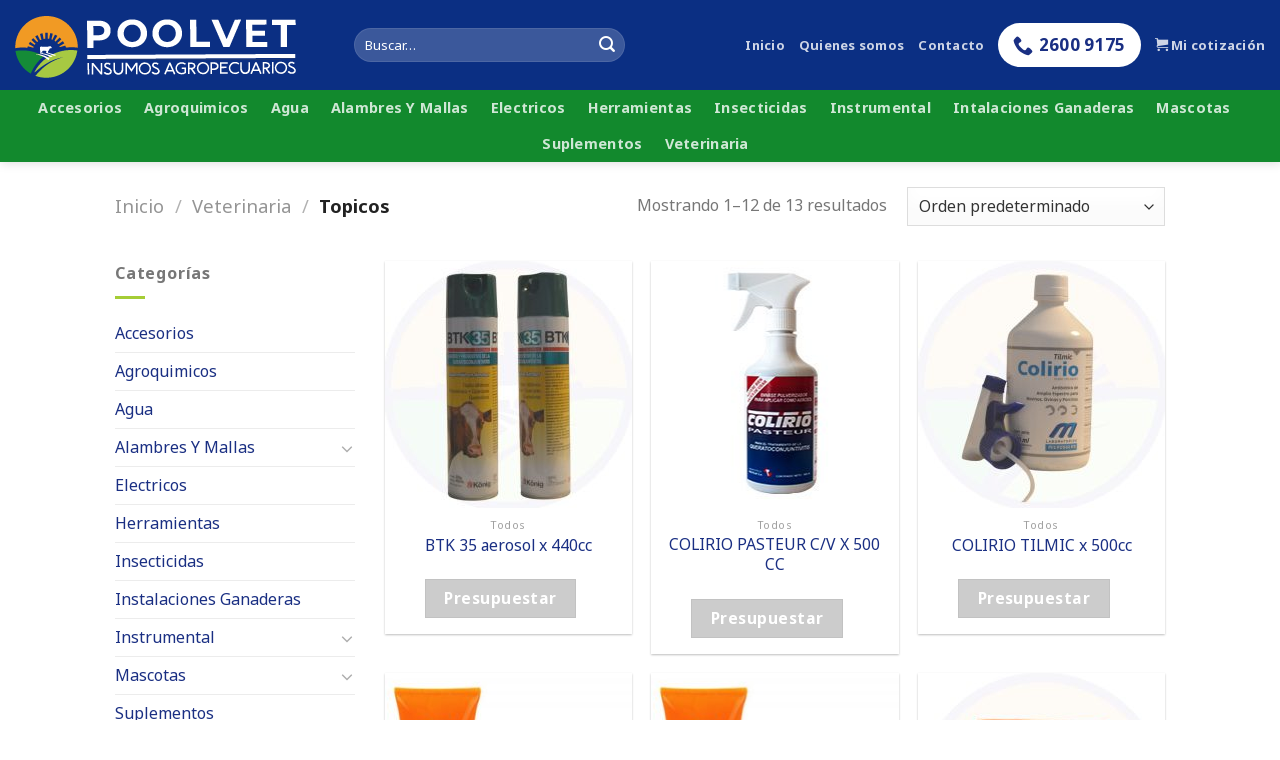

--- FILE ---
content_type: text/html; charset=UTF-8
request_url: https://poolvet.uy/categoria/veterinaria/topicos/
body_size: 23805
content:
<!DOCTYPE html>
<!--[if IE 9 ]> <html lang="es" class="ie9 loading-site no-js"> <![endif]-->
<!--[if IE 8 ]> <html lang="es" class="ie8 loading-site no-js"> <![endif]-->
<!--[if (gte IE 9)|!(IE)]><!--><html lang="es" class="loading-site no-js"> <!--<![endif]-->
<head>
	<meta charset="UTF-8" />
	<link rel="profile" href="http://gmpg.org/xfn/11" />
	<link rel="pingback" href="https://poolvet.uy/xmlrpc.php" />

	<script>(function(html){html.className = html.className.replace(/\bno-js\b/,'js')})(document.documentElement);</script>
<title>Topicos &#8211; Poolvet</title>
<meta name='robots' content='max-image-preview:large' />
	<style>img:is([sizes="auto" i], [sizes^="auto," i]) { contain-intrinsic-size: 3000px 1500px }</style>
	<meta name="viewport" content="width=device-width, initial-scale=1, maximum-scale=1" /><link rel='dns-prefetch' href='//fonts.googleapis.com' />
<link rel="alternate" type="application/rss+xml" title="Poolvet &raquo; Feed" href="https://poolvet.uy/feed/" />
<link rel="alternate" type="application/rss+xml" title="Poolvet &raquo; Feed de los comentarios" href="https://poolvet.uy/comments/feed/" />
<link rel="alternate" type="application/rss+xml" title="Poolvet &raquo; Topicos Categoría Feed" href="https://poolvet.uy/categoria/veterinaria/topicos/feed/" />
<script type="text/javascript">
/* <![CDATA[ */
window._wpemojiSettings = {"baseUrl":"https:\/\/s.w.org\/images\/core\/emoji\/16.0.1\/72x72\/","ext":".png","svgUrl":"https:\/\/s.w.org\/images\/core\/emoji\/16.0.1\/svg\/","svgExt":".svg","source":{"concatemoji":"https:\/\/poolvet.uy\/wp-includes\/js\/wp-emoji-release.min.js?ver=6.8.3"}};
/*! This file is auto-generated */
!function(s,n){var o,i,e;function c(e){try{var t={supportTests:e,timestamp:(new Date).valueOf()};sessionStorage.setItem(o,JSON.stringify(t))}catch(e){}}function p(e,t,n){e.clearRect(0,0,e.canvas.width,e.canvas.height),e.fillText(t,0,0);var t=new Uint32Array(e.getImageData(0,0,e.canvas.width,e.canvas.height).data),a=(e.clearRect(0,0,e.canvas.width,e.canvas.height),e.fillText(n,0,0),new Uint32Array(e.getImageData(0,0,e.canvas.width,e.canvas.height).data));return t.every(function(e,t){return e===a[t]})}function u(e,t){e.clearRect(0,0,e.canvas.width,e.canvas.height),e.fillText(t,0,0);for(var n=e.getImageData(16,16,1,1),a=0;a<n.data.length;a++)if(0!==n.data[a])return!1;return!0}function f(e,t,n,a){switch(t){case"flag":return n(e,"\ud83c\udff3\ufe0f\u200d\u26a7\ufe0f","\ud83c\udff3\ufe0f\u200b\u26a7\ufe0f")?!1:!n(e,"\ud83c\udde8\ud83c\uddf6","\ud83c\udde8\u200b\ud83c\uddf6")&&!n(e,"\ud83c\udff4\udb40\udc67\udb40\udc62\udb40\udc65\udb40\udc6e\udb40\udc67\udb40\udc7f","\ud83c\udff4\u200b\udb40\udc67\u200b\udb40\udc62\u200b\udb40\udc65\u200b\udb40\udc6e\u200b\udb40\udc67\u200b\udb40\udc7f");case"emoji":return!a(e,"\ud83e\udedf")}return!1}function g(e,t,n,a){var r="undefined"!=typeof WorkerGlobalScope&&self instanceof WorkerGlobalScope?new OffscreenCanvas(300,150):s.createElement("canvas"),o=r.getContext("2d",{willReadFrequently:!0}),i=(o.textBaseline="top",o.font="600 32px Arial",{});return e.forEach(function(e){i[e]=t(o,e,n,a)}),i}function t(e){var t=s.createElement("script");t.src=e,t.defer=!0,s.head.appendChild(t)}"undefined"!=typeof Promise&&(o="wpEmojiSettingsSupports",i=["flag","emoji"],n.supports={everything:!0,everythingExceptFlag:!0},e=new Promise(function(e){s.addEventListener("DOMContentLoaded",e,{once:!0})}),new Promise(function(t){var n=function(){try{var e=JSON.parse(sessionStorage.getItem(o));if("object"==typeof e&&"number"==typeof e.timestamp&&(new Date).valueOf()<e.timestamp+604800&&"object"==typeof e.supportTests)return e.supportTests}catch(e){}return null}();if(!n){if("undefined"!=typeof Worker&&"undefined"!=typeof OffscreenCanvas&&"undefined"!=typeof URL&&URL.createObjectURL&&"undefined"!=typeof Blob)try{var e="postMessage("+g.toString()+"("+[JSON.stringify(i),f.toString(),p.toString(),u.toString()].join(",")+"));",a=new Blob([e],{type:"text/javascript"}),r=new Worker(URL.createObjectURL(a),{name:"wpTestEmojiSupports"});return void(r.onmessage=function(e){c(n=e.data),r.terminate(),t(n)})}catch(e){}c(n=g(i,f,p,u))}t(n)}).then(function(e){for(var t in e)n.supports[t]=e[t],n.supports.everything=n.supports.everything&&n.supports[t],"flag"!==t&&(n.supports.everythingExceptFlag=n.supports.everythingExceptFlag&&n.supports[t]);n.supports.everythingExceptFlag=n.supports.everythingExceptFlag&&!n.supports.flag,n.DOMReady=!1,n.readyCallback=function(){n.DOMReady=!0}}).then(function(){return e}).then(function(){var e;n.supports.everything||(n.readyCallback(),(e=n.source||{}).concatemoji?t(e.concatemoji):e.wpemoji&&e.twemoji&&(t(e.twemoji),t(e.wpemoji)))}))}((window,document),window._wpemojiSettings);
/* ]]> */
</script>
<style id='wp-emoji-styles-inline-css' type='text/css'>

	img.wp-smiley, img.emoji {
		display: inline !important;
		border: none !important;
		box-shadow: none !important;
		height: 1em !important;
		width: 1em !important;
		margin: 0 0.07em !important;
		vertical-align: -0.1em !important;
		background: none !important;
		padding: 0 !important;
	}
</style>
<style id='wp-block-library-inline-css' type='text/css'>
:root{--wp-admin-theme-color:#007cba;--wp-admin-theme-color--rgb:0,124,186;--wp-admin-theme-color-darker-10:#006ba1;--wp-admin-theme-color-darker-10--rgb:0,107,161;--wp-admin-theme-color-darker-20:#005a87;--wp-admin-theme-color-darker-20--rgb:0,90,135;--wp-admin-border-width-focus:2px;--wp-block-synced-color:#7a00df;--wp-block-synced-color--rgb:122,0,223;--wp-bound-block-color:var(--wp-block-synced-color)}@media (min-resolution:192dpi){:root{--wp-admin-border-width-focus:1.5px}}.wp-element-button{cursor:pointer}:root{--wp--preset--font-size--normal:16px;--wp--preset--font-size--huge:42px}:root .has-very-light-gray-background-color{background-color:#eee}:root .has-very-dark-gray-background-color{background-color:#313131}:root .has-very-light-gray-color{color:#eee}:root .has-very-dark-gray-color{color:#313131}:root .has-vivid-green-cyan-to-vivid-cyan-blue-gradient-background{background:linear-gradient(135deg,#00d084,#0693e3)}:root .has-purple-crush-gradient-background{background:linear-gradient(135deg,#34e2e4,#4721fb 50%,#ab1dfe)}:root .has-hazy-dawn-gradient-background{background:linear-gradient(135deg,#faaca8,#dad0ec)}:root .has-subdued-olive-gradient-background{background:linear-gradient(135deg,#fafae1,#67a671)}:root .has-atomic-cream-gradient-background{background:linear-gradient(135deg,#fdd79a,#004a59)}:root .has-nightshade-gradient-background{background:linear-gradient(135deg,#330968,#31cdcf)}:root .has-midnight-gradient-background{background:linear-gradient(135deg,#020381,#2874fc)}.has-regular-font-size{font-size:1em}.has-larger-font-size{font-size:2.625em}.has-normal-font-size{font-size:var(--wp--preset--font-size--normal)}.has-huge-font-size{font-size:var(--wp--preset--font-size--huge)}.has-text-align-center{text-align:center}.has-text-align-left{text-align:left}.has-text-align-right{text-align:right}#end-resizable-editor-section{display:none}.aligncenter{clear:both}.items-justified-left{justify-content:flex-start}.items-justified-center{justify-content:center}.items-justified-right{justify-content:flex-end}.items-justified-space-between{justify-content:space-between}.screen-reader-text{border:0;clip-path:inset(50%);height:1px;margin:-1px;overflow:hidden;padding:0;position:absolute;width:1px;word-wrap:normal!important}.screen-reader-text:focus{background-color:#ddd;clip-path:none;color:#444;display:block;font-size:1em;height:auto;left:5px;line-height:normal;padding:15px 23px 14px;text-decoration:none;top:5px;width:auto;z-index:100000}html :where(.has-border-color){border-style:solid}html :where([style*=border-top-color]){border-top-style:solid}html :where([style*=border-right-color]){border-right-style:solid}html :where([style*=border-bottom-color]){border-bottom-style:solid}html :where([style*=border-left-color]){border-left-style:solid}html :where([style*=border-width]){border-style:solid}html :where([style*=border-top-width]){border-top-style:solid}html :where([style*=border-right-width]){border-right-style:solid}html :where([style*=border-bottom-width]){border-bottom-style:solid}html :where([style*=border-left-width]){border-left-style:solid}html :where(img[class*=wp-image-]){height:auto;max-width:100%}:where(figure){margin:0 0 1em}html :where(.is-position-sticky){--wp-admin--admin-bar--position-offset:var(--wp-admin--admin-bar--height,0px)}@media screen and (max-width:600px){html :where(.is-position-sticky){--wp-admin--admin-bar--position-offset:0px}}
</style>
<style id='classic-theme-styles-inline-css' type='text/css'>
/*! This file is auto-generated */
.wp-block-button__link{color:#fff;background-color:#32373c;border-radius:9999px;box-shadow:none;text-decoration:none;padding:calc(.667em + 2px) calc(1.333em + 2px);font-size:1.125em}.wp-block-file__button{background:#32373c;color:#fff;text-decoration:none}
</style>
<link rel='stylesheet' id='contact-form-7-css' href='https://poolvet.uy/wp-content/plugins/contact-form-7/includes/css/styles.css?ver=6.1.1' type='text/css' media='all' />
<style id='woocommerce-inline-inline-css' type='text/css'>
.woocommerce form .form-row .required { visibility: visible; }
</style>
<link rel='stylesheet' id='brands-styles-css' href='https://poolvet.uy/wp-content/plugins/woocommerce/assets/css/brands.css?ver=10.1.3' type='text/css' media='all' />
<link rel='stylesheet' id='yith_ywraq_frontend-css' href='https://poolvet.uy/wp-content/plugins/yith-woocommerce-request-a-quote-premium/assets/css/ywraq-frontend.css?ver=6.8.3' type='text/css' media='all' />
<style id='yith_ywraq_frontend-inline-css' type='text/css'>
.woocommerce .add-request-quote-button.button, .woocommerce .add-request-quote-button-addons.button{
    background-color: #a5cd39!important;
    color: #fff!important;
}
.woocommerce .add-request-quote-button.button:hover,  .woocommerce .add-request-quote-button-addons.button:hover{
    background-color: #3b3732!important;
    color: #fff!important;
}
.woocommerce a.add-request-quote-button{
    color: #fff!important;
}

.woocommerce a.add-request-quote-button:hover{
    color: #fff!important;
}

</style>
<link rel='stylesheet' id='flatsome-main-css' href='https://poolvet.uy/wp-content/themes/flatsome/assets/css/flatsome.css?ver=3.14.3' type='text/css' media='all' />
<style id='flatsome-main-inline-css' type='text/css'>
@font-face {
				font-family: "fl-icons";
				font-display: block;
				src: url(https://poolvet.uy/wp-content/themes/flatsome/assets/css/icons/fl-icons.eot?v=3.14.3);
				src:
					url(https://poolvet.uy/wp-content/themes/flatsome/assets/css/icons/fl-icons.eot#iefix?v=3.14.3) format("embedded-opentype"),
					url(https://poolvet.uy/wp-content/themes/flatsome/assets/css/icons/fl-icons.woff2?v=3.14.3) format("woff2"),
					url(https://poolvet.uy/wp-content/themes/flatsome/assets/css/icons/fl-icons.ttf?v=3.14.3) format("truetype"),
					url(https://poolvet.uy/wp-content/themes/flatsome/assets/css/icons/fl-icons.woff?v=3.14.3) format("woff"),
					url(https://poolvet.uy/wp-content/themes/flatsome/assets/css/icons/fl-icons.svg?v=3.14.3#fl-icons) format("svg");
			}
</style>
<link rel='stylesheet' id='flatsome-shop-css' href='https://poolvet.uy/wp-content/themes/flatsome/assets/css/flatsome-shop.css?ver=3.14.3' type='text/css' media='all' />
<link rel='stylesheet' id='flatsome-style-css' href='https://poolvet.uy/wp-content/themes/palagro-theme/style.css?ver=3.0' type='text/css' media='all' />
<link rel='stylesheet' id='flatsome-googlefonts-css' href='//fonts.googleapis.com/css?family=Noto+Sans%3Aregular%2Cregular%2Cregular%2Cregular%7CLato%3Aregular%2Cregular&#038;display=swap&#038;ver=3.9' type='text/css' media='all' />
<script type="text/javascript" src="https://poolvet.uy/wp-includes/js/jquery/jquery.min.js?ver=3.7.1" id="jquery-core-js"></script>
<script type="text/javascript" src="https://poolvet.uy/wp-includes/js/jquery/jquery-migrate.min.js?ver=3.4.1" id="jquery-migrate-js"></script>
<script type="text/javascript" src="https://poolvet.uy/wp-content/plugins/woocommerce/assets/js/jquery-blockui/jquery.blockUI.min.js?ver=2.7.0-wc.10.1.3" id="jquery-blockui-js" defer="defer" data-wp-strategy="defer"></script>
<script type="text/javascript" id="wc-add-to-cart-js-extra">
/* <![CDATA[ */
var wc_add_to_cart_params = {"ajax_url":"\/wp-admin\/admin-ajax.php","wc_ajax_url":"\/?wc-ajax=%%endpoint%%","i18n_view_cart":"Ver carrito","cart_url":"https:\/\/poolvet.uy\/?page_id=49","is_cart":"","cart_redirect_after_add":"no"};
/* ]]> */
</script>
<script type="text/javascript" src="https://poolvet.uy/wp-content/plugins/woocommerce/assets/js/frontend/add-to-cart.min.js?ver=10.1.3" id="wc-add-to-cart-js" defer="defer" data-wp-strategy="defer"></script>
<script type="text/javascript" src="https://poolvet.uy/wp-content/plugins/woocommerce/assets/js/js-cookie/js.cookie.min.js?ver=2.1.4-wc.10.1.3" id="js-cookie-js" defer="defer" data-wp-strategy="defer"></script>
<script type="text/javascript" id="woocommerce-js-extra">
/* <![CDATA[ */
var woocommerce_params = {"ajax_url":"\/wp-admin\/admin-ajax.php","wc_ajax_url":"\/?wc-ajax=%%endpoint%%","i18n_password_show":"Mostrar contrase\u00f1a","i18n_password_hide":"Ocultar contrase\u00f1a"};
/* ]]> */
</script>
<script type="text/javascript" src="https://poolvet.uy/wp-content/plugins/woocommerce/assets/js/frontend/woocommerce.min.js?ver=10.1.3" id="woocommerce-js" defer="defer" data-wp-strategy="defer"></script>
<link rel="https://api.w.org/" href="https://poolvet.uy/wp-json/" /><link rel="alternate" title="JSON" type="application/json" href="https://poolvet.uy/wp-json/wp/v2/product_cat/446" /><link rel="EditURI" type="application/rsd+xml" title="RSD" href="https://poolvet.uy/xmlrpc.php?rsd" />
<meta name="generator" content="WordPress 6.8.3" />
<meta name="generator" content="WooCommerce 10.1.3" />

        <script type="text/javascript">
            var jQueryMigrateHelperHasSentDowngrade = false;

			window.onerror = function( msg, url, line, col, error ) {
				// Break out early, do not processing if a downgrade reqeust was already sent.
				if ( jQueryMigrateHelperHasSentDowngrade ) {
					return true;
                }

				var xhr = new XMLHttpRequest();
				var nonce = 'e9547d4e4e';
				var jQueryFunctions = [
					'andSelf',
					'browser',
					'live',
					'boxModel',
					'support.boxModel',
					'size',
					'swap',
					'clean',
					'sub',
                ];
				var match_pattern = /\)\.(.+?) is not a function/;
                var erroredFunction = msg.match( match_pattern );

                // If there was no matching functions, do not try to downgrade.
                if ( typeof erroredFunction !== 'object' || typeof erroredFunction[1] === "undefined" || -1 === jQueryFunctions.indexOf( erroredFunction[1] ) ) {
                    return true;
                }

                // Set that we've now attempted a downgrade request.
                jQueryMigrateHelperHasSentDowngrade = true;

				xhr.open( 'POST', 'https://poolvet.uy/wp-admin/admin-ajax.php' );
				xhr.setRequestHeader( 'Content-Type', 'application/x-www-form-urlencoded' );
				xhr.onload = function () {
					var response,
                        reload = false;

					if ( 200 === xhr.status ) {
                        try {
                        	response = JSON.parse( xhr.response );

                        	reload = response.data.reload;
                        } catch ( e ) {
                        	reload = false;
                        }
                    }

					// Automatically reload the page if a deprecation caused an automatic downgrade, ensure visitors get the best possible experience.
					if ( reload ) {
						location.reload();
                    }
				};

				xhr.send( encodeURI( 'action=jquery-migrate-downgrade-version&_wpnonce=' + nonce ) );

				// Suppress error alerts in older browsers
				return true;
			}
        </script>

		<style>.bg{opacity: 0; transition: opacity 1s; -webkit-transition: opacity 1s;} .bg-loaded{opacity: 1;}</style><!--[if IE]><link rel="stylesheet" type="text/css" href="https://poolvet.uy/wp-content/themes/flatsome/assets/css/ie-fallback.css"><script src="//cdnjs.cloudflare.com/ajax/libs/html5shiv/3.6.1/html5shiv.js"></script><script>var head = document.getElementsByTagName('head')[0],style = document.createElement('style');style.type = 'text/css';style.styleSheet.cssText = ':before,:after{content:none !important';head.appendChild(style);setTimeout(function(){head.removeChild(style);}, 0);</script><script src="https://poolvet.uy/wp-content/themes/flatsome/assets/libs/ie-flexibility.js"></script><![endif]--><!-- Global site tag (gtag.js) - Google Analytics -->
<script async src="https://www.googletagmanager.com/gtag/js?id=G-4VH9WRND0Q"></script>
<script>
  window.dataLayer = window.dataLayer || [];
  function gtag(){dataLayer.push(arguments);}
  gtag('js', new Date());

  gtag('config', 'G-4VH9WRND0Q');
</script>	<noscript><style>.woocommerce-product-gallery{ opacity: 1 !important; }</style></noscript>
	<link rel="icon" href="https://poolvet.uy/wp-content/uploads/2022/05/cropped-logo-districamp-mails-32x32.png" sizes="32x32" />
<link rel="icon" href="https://poolvet.uy/wp-content/uploads/2022/05/cropped-logo-districamp-mails-192x192.png" sizes="192x192" />
<link rel="apple-touch-icon" href="https://poolvet.uy/wp-content/uploads/2022/05/cropped-logo-districamp-mails-180x180.png" />
<meta name="msapplication-TileImage" content="https://poolvet.uy/wp-content/uploads/2022/05/cropped-logo-districamp-mails-270x270.png" />
<style id="custom-css" type="text/css">:root {--primary-color: #1a2f83;}.header-main{height: 90px}#logo img{max-height: 90px}#logo{width:309px;}.header-bottom{min-height: 55px}.header-top{min-height: 30px}.transparent .header-main{height: 90px}.transparent #logo img{max-height: 90px}.has-transparent + .page-title:first-of-type,.has-transparent + #main > .page-title,.has-transparent + #main > div > .page-title,.has-transparent + #main .page-header-wrapper:first-of-type .page-title{padding-top: 140px;}.header.show-on-scroll,.stuck .header-main{height:70px!important}.stuck #logo img{max-height: 70px!important}.search-form{ width: 70%;}.header-bg-color, .header-wrapper {background-color: #0b2f83}.header-bottom {background-color: #12892d}.header-main .nav > li > a{line-height: 16px }.header-bottom-nav > li > a{line-height: 16px }@media (max-width: 549px) {.header-main{height: 70px}#logo img{max-height: 70px}}.main-menu-overlay{background-color: #1a2f83}.header-top{background-color:#0b2f83!important;}/* Color */.accordion-title.active, .has-icon-bg .icon .icon-inner,.logo a, .primary.is-underline, .primary.is-link, .badge-outline .badge-inner, .nav-outline > li.active> a,.nav-outline >li.active > a, .cart-icon strong,[data-color='primary'], .is-outline.primary{color: #1a2f83;}/* Color !important */[data-text-color="primary"]{color: #1a2f83!important;}/* Background Color */[data-text-bg="primary"]{background-color: #1a2f83;}/* Background */.scroll-to-bullets a,.featured-title, .label-new.menu-item > a:after, .nav-pagination > li > .current,.nav-pagination > li > span:hover,.nav-pagination > li > a:hover,.has-hover:hover .badge-outline .badge-inner,button[type="submit"], .button.wc-forward:not(.checkout):not(.checkout-button), .button.submit-button, .button.primary:not(.is-outline),.featured-table .title,.is-outline:hover, .has-icon:hover .icon-label,.nav-dropdown-bold .nav-column li > a:hover, .nav-dropdown.nav-dropdown-bold > li > a:hover, .nav-dropdown-bold.dark .nav-column li > a:hover, .nav-dropdown.nav-dropdown-bold.dark > li > a:hover, .is-outline:hover, .tagcloud a:hover,.grid-tools a, input[type='submit']:not(.is-form), .box-badge:hover .box-text, input.button.alt,.nav-box > li > a:hover,.nav-box > li.active > a,.nav-pills > li.active > a ,.current-dropdown .cart-icon strong, .cart-icon:hover strong, .nav-line-bottom > li > a:before, .nav-line-grow > li > a:before, .nav-line > li > a:before,.banner, .header-top, .slider-nav-circle .flickity-prev-next-button:hover svg, .slider-nav-circle .flickity-prev-next-button:hover .arrow, .primary.is-outline:hover, .button.primary:not(.is-outline), input[type='submit'].primary, input[type='submit'].primary, input[type='reset'].button, input[type='button'].primary, .badge-inner{background-color: #1a2f83;}/* Border */.nav-vertical.nav-tabs > li.active > a,.scroll-to-bullets a.active,.nav-pagination > li > .current,.nav-pagination > li > span:hover,.nav-pagination > li > a:hover,.has-hover:hover .badge-outline .badge-inner,.accordion-title.active,.featured-table,.is-outline:hover, .tagcloud a:hover,blockquote, .has-border, .cart-icon strong:after,.cart-icon strong,.blockUI:before, .processing:before,.loading-spin, .slider-nav-circle .flickity-prev-next-button:hover svg, .slider-nav-circle .flickity-prev-next-button:hover .arrow, .primary.is-outline:hover{border-color: #1a2f83}.nav-tabs > li.active > a{border-top-color: #1a2f83}.widget_shopping_cart_content .blockUI.blockOverlay:before { border-left-color: #1a2f83 }.woocommerce-checkout-review-order .blockUI.blockOverlay:before { border-left-color: #1a2f83 }/* Fill */.slider .flickity-prev-next-button:hover svg,.slider .flickity-prev-next-button:hover .arrow{fill: #1a2f83;}body{font-size: 100%;}@media screen and (max-width: 549px){body{font-size: 100%;}}body{font-family:"Noto Sans", sans-serif}body{font-weight: 0}.nav > li > a {font-family:"Noto Sans", sans-serif;}.mobile-sidebar-levels-2 .nav > li > ul > li > a {font-family:"Noto Sans", sans-serif;}.nav > li > a {font-weight: 0;}.mobile-sidebar-levels-2 .nav > li > ul > li > a {font-weight: 0;}h1,h2,h3,h4,h5,h6,.heading-font, .off-canvas-center .nav-sidebar.nav-vertical > li > a{font-family: "Noto Sans", sans-serif;}h1,h2,h3,h4,h5,h6,.heading-font,.banner h1,.banner h2{font-weight: 0;}h1,h2,h3,h4,h5,h6,.heading-font{color: #1a2f83;}.breadcrumbs{text-transform: none;}button,.button{text-transform: none;}.nav > li > a, .links > li > a{text-transform: none;}.section-title span{text-transform: none;}h3.widget-title,span.widget-title{text-transform: none;}.alt-font{font-family: "Lato", sans-serif;}.alt-font{font-weight: 0!important;}a{color: #1a2f83;}a:hover{color: #f19c26;}.tagcloud a:hover{border-color: #f19c26;background-color: #f19c26;}.is-divider{background-color: #a5cd36;}.has-equal-box-heights .box-image {padding-top: 100%;}@media screen and (min-width: 550px){.products .box-vertical .box-image{min-width: 247px!important;width: 247px!important;}}.absolute-footer, html{background-color: #ffffff}/* Custom CSS *//* Color blanco en footer web */#mailpoet_form_1 .mailpoet_validate_success {color: #ffff;}.yith_ywraq_add_item_browse_message { text-align: right!important;margin-right:10px;}.telefono-header {font-size:17px !important;background-color:#1A2F83;padding:10px 15px !important;border-radius:90px;color:#fff !Important;font-weight:900;;}.telefono-header span{margin-left:10px;}.telefono-header-desktop {font-size:17px !important;background-color:#fff;padding:10px 15px !important;border-radius:90px;color:#1A2F83 !Important;font-weight:900;;}.telefono-header-desktop span{margin-left:10px;}.yith_ywraq_add_item_browse_message {text-align:center;font-size:0.8em;margin-bottom:5px;}/* Sucursales */.sucursales{}.sucursales li{list-style-type: none;}.sucursales li:first-child {font-weight: 500;color:#000;}/* Description tab list*/.description_tab{font-size:1.3em;}/* Aviso de producto agregado */.yith_ywraq_add_item_response_message, .yith_ywraq_add_item_product_message {padding: 10px 15px 10px 15px;background-color: #F1F1F1;margin-top: 15px;margin-bottom: 15px;font-size: 0.8em;}/* Newsletter espacios */#mailpoet_form_1 form.mailpoet_form { padding: 0px 20px 20px 20px !important;}/* Espacio , margen debajo de titulos */.section-title-container {margin-bottom: 0.5em;}.woocommerce-message {color:#B12C2C;}/* Solicitud de cotizacion form */.yith-ywraq-mail-form-wrapper{padding: 20px ;background-color:#F1F1F1;}/* Boton en carro de pedidos*/.woocommerce.ywraq-wrapper .cart a.button.wc-backward {background-color:unset;color:#000;}.shop_table input[type='submit']:not(.is-form) { background-color: transparent;border: 1px solid #9C9999;color: #000 !important;font-size:0.9em;text-transform: capitalize;}.title-wrapper{text-align:center;}/*.raq-send-request{background-color:#A5CD36 !important;}*/.category-page-row .add-request-quote-button.button {background-color: #ccc !important;}.yith-ywraq-add-button {text-align:center;}.product-summary .yith-ywraq-add-button {text-align:left !Important;}.product-summary .yith-ywraq-add-button.button {background-color:#000 !Important;}.category-page-row .title-wrapper{text-align:center;}.yith_ywraq_add_item_browse_message:before {content:'> ';}#mailpoet_form_1 .mailpoet_text, #mailpoet_form_1 .mailpoet_textarea {width: 100% !important;}#mailpoet_form_1 .mailpoet_submit{background-color:#A8C740 !important;font-size:0.8em;width:100%;}#mailpoet_form_1 .mailpoet_submit:hover{color:#000 !important;}/* Margin bottom captcha */.captcha-image { margin-bottom:15px;}/* Mas espacio en boton enviar */.captcha-image {margin-bottom: 10px;}p {text-transform:none !important;}strong {font-weight: normal;}.product-title{font-size:1.1em;}.entry-title{font-size:1.5em;}.section-title{font-size:14px;}.section-title-normal span {margin-right: 15px;padding-bottom: 7.5px;border-bottom: 2px solid #A5CD36;margin-bottom: -2px;}.is-divider {background-color:#A5CD36;}.boton-newsletter {background-color: #EB7416 !important;}.boton-newsletter:hover {background-color: #55C4EF !important;cursor:pointer;}.boton-contacto {background-color: #EB7416 !important;}.boton-contacto:hover {background-color: #55C4EF !important;cursor:pointer;}/* Cantidades */.quantity span{padding:5px 5px 0 0;}.shop_table .quantity span{display:none;}.shop_table .quantity {margin: 0 0 0 10px;}/* Atributos listados */.woocommerce-product-attributes-item__label { font-size:0.9em;width:35%}.sku {font-weight: bold;font-size: 1.2em;color: #000;}.posted_in {display:none !important;}/* Ajustes sticky */.sticky-add-to-cart--active .quantity, .sticky-add-to-cart--active form{margin-top: 10px;}/* Carro de consultas */.shop_table .actions a{background-color: transparent;border: 1px solid #9C9999;color: #cc0;}.shop_table .actions a:hover{ background-color: #fff;border: 1px solid #ccc;color: #fff;}.shop_table input[type='submit']:not(.is-form) {background-color: transparent;border: 1px solid #9C9999;color: #cc0;}.shop_table input[type='submit']:not(.is-form):hover {color: #fff;cursor:pointer;}.mailpoet_submit{ background-color: #000 !important;}.mailpoet_submit:hover{ color: #A0C335 !important;}/* Aviso header */.aviso-header{font-size:1.3em;}/* Custom CSS Mobile */@media (max-width: 549px){#logo img {max-width: 190px;}.category-page-row .add-request-quote-button.button {display: inline-block;}.yith-ywraq-add-button {width: 100%;}.yith_ywraq_add_item_browse_message { text-align: left!important;}}.label-new.menu-item > a:after{content:"Nuevo";}.label-hot.menu-item > a:after{content:"Caliente";}.label-sale.menu-item > a:after{content:"Oferta";}.label-popular.menu-item > a:after{content:"Popular";}</style><style id="infinite-scroll-css" type="text/css">.page-load-status,.archive .woocommerce-pagination {display: none;}</style></head>

<body class="archive tax-product_cat term-topicos term-446 wp-theme-flatsome wp-child-theme-palagro-theme theme-flatsome woocommerce woocommerce-page woocommerce-no-js header-shadow lightbox nav-dropdown-has-arrow nav-dropdown-has-shadow nav-dropdown-has-border parallax-mobile">


<a class="skip-link screen-reader-text" href="#main">Skip to content</a>

<div id="wrapper">

	
	<header id="header" class="header header-full-width has-sticky sticky-jump">
		<div class="header-wrapper">
			<div id="masthead" class="header-main nav-dark">
      <div class="header-inner flex-row container logo-left medium-logo-center" role="navigation">

          <!-- Logo -->
          <div id="logo" class="flex-col logo">
            <!-- Header logo -->
<a href="https://poolvet.uy/" title="Poolvet - Insumos Agropecuarios" rel="home">
    <img width="309" height="90" src="https://poolvet.uy/wp-content/uploads/2023/03/logo-poolvet.png" class="header_logo header-logo" alt="Poolvet"/><img  width="309" height="90" src="https://poolvet.uy/wp-content/uploads/2023/03/logo-poolvet.png" class="header-logo-dark" alt="Poolvet"/></a>
          </div>

          <!-- Mobile Left Elements -->
          <div class="flex-col show-for-medium flex-left">
            <ul class="mobile-nav nav nav-left ">
              <li class="nav-icon has-icon">
  		<a href="#" data-open="#main-menu" data-pos="left" data-bg="main-menu-overlay" data-color="" class="is-small" aria-label="Menú" aria-controls="main-menu" aria-expanded="false">
		
		  <i class="icon-menu" ></i>
		  		</a>
	</li>            </ul>
          </div>

          <!-- Left Elements -->
          <div class="flex-col hide-for-medium flex-left
            flex-grow">
            <ul class="header-nav header-nav-main nav nav-left  nav-uppercase" >
              <li class="header-search-form search-form html relative has-icon">
	<div class="header-search-form-wrapper">
		<div class="searchform-wrapper ux-search-box relative form-flat is-normal"><form role="search" method="get" class="searchform" action="https://poolvet.uy/">
	<div class="flex-row relative">
						<div class="flex-col flex-grow">
			<label class="screen-reader-text" for="woocommerce-product-search-field-0">Buscar por:</label>
			<input type="search" id="woocommerce-product-search-field-0" class="search-field mb-0" placeholder="Buscar&hellip;" value="" name="s" />
			<input type="hidden" name="post_type" value="product" />
					</div>
		<div class="flex-col">
			<button type="submit" value="Buscar" class="ux-search-submit submit-button secondary button icon mb-0" aria-label="Submit">
				<i class="icon-search" ></i>			</button>
		</div>
	</div>
	<div class="live-search-results text-left z-top"></div>
</form>
</div>	</div>
</li>            </ul>
          </div>

          <!-- Right Elements -->
          <div class="flex-col hide-for-medium flex-right">
            <ul class="header-nav header-nav-main nav nav-right  nav-uppercase">
              <li id="menu-item-70" class="menu-item menu-item-type-post_type menu-item-object-page menu-item-home menu-item-70 menu-item-design-default"><a href="https://poolvet.uy/" class="nav-top-link">Inicio</a></li>
<li id="menu-item-76" class="menu-item menu-item-type-post_type menu-item-object-page menu-item-76 menu-item-design-default"><a href="https://poolvet.uy/quienes-somos/" class="nav-top-link">Quienes somos</a></li>
<li id="menu-item-72" class="menu-item menu-item-type-post_type menu-item-object-page menu-item-72 menu-item-design-default"><a href="https://poolvet.uy/contacto/" class="nav-top-link">Contacto</a></li>
<li class="html custom html_nav_position_text"><a href="tel:+59826009175" class="telefono-header-desktop"><i class="icon-phone" style="color:#1A2F83;"></i> <span> 2600 9175</span></a></li><li class="html custom html_top_right_text"><a href="/mis-cotizaciones" title="Cotización" class="header-cart-link is-small">


<span class="header-cart-title" style="font-size:1.2em;">
   <i class="icon-shopping-cart" style="color:fff;"></i> Mi cotización    </span>

  </a></li>            </ul>
          </div>

          <!-- Mobile Right Elements -->
          <div class="flex-col show-for-medium flex-right">
            <ul class="mobile-nav nav nav-right ">
              <li class="header-search header-search-dropdown has-icon has-dropdown menu-item-has-children">
		<a href="#" aria-label="Buscar" class="is-small"><i class="icon-search" ></i></a>
		<ul class="nav-dropdown nav-dropdown-default">
	 	<li class="header-search-form search-form html relative has-icon">
	<div class="header-search-form-wrapper">
		<div class="searchform-wrapper ux-search-box relative form-flat is-normal"><form role="search" method="get" class="searchform" action="https://poolvet.uy/">
	<div class="flex-row relative">
						<div class="flex-col flex-grow">
			<label class="screen-reader-text" for="woocommerce-product-search-field-1">Buscar por:</label>
			<input type="search" id="woocommerce-product-search-field-1" class="search-field mb-0" placeholder="Buscar&hellip;" value="" name="s" />
			<input type="hidden" name="post_type" value="product" />
					</div>
		<div class="flex-col">
			<button type="submit" value="Buscar" class="ux-search-submit submit-button secondary button icon mb-0" aria-label="Submit">
				<i class="icon-search" ></i>			</button>
		</div>
	</div>
	<div class="live-search-results text-left z-top"></div>
</form>
</div>	</div>
</li>	</ul>
</li>
            </ul>
          </div>

      </div>
     
      </div><div id="wide-nav" class="header-bottom wide-nav nav-dark flex-has-center">
    <div class="flex-row container">

            
                        <div class="flex-col hide-for-medium flex-center">
                <ul class="nav header-nav header-bottom-nav nav-center  nav-line-bottom nav-size-medium nav-spacing-large nav-uppercase">
                    <li id="menu-item-4575" class="menu-item menu-item-type-taxonomy menu-item-object-product_cat menu-item-4575 menu-item-design-default"><a href="https://poolvet.uy/categoria/accesorios/" class="nav-top-link">Accesorios</a></li>
<li id="menu-item-4576" class="menu-item menu-item-type-taxonomy menu-item-object-product_cat menu-item-4576 menu-item-design-default"><a href="https://poolvet.uy/categoria/agroquimicos/" class="nav-top-link">Agroquimicos</a></li>
<li id="menu-item-4577" class="menu-item menu-item-type-taxonomy menu-item-object-product_cat menu-item-4577 menu-item-design-default"><a href="https://poolvet.uy/categoria/agua/" class="nav-top-link">Agua</a></li>
<li id="menu-item-4578" class="menu-item menu-item-type-taxonomy menu-item-object-product_cat menu-item-4578 menu-item-design-default"><a href="https://poolvet.uy/categoria/alambres-y-mallas/" class="nav-top-link">Alambres Y Mallas</a></li>
<li id="menu-item-4579" class="menu-item menu-item-type-taxonomy menu-item-object-product_cat menu-item-4579 menu-item-design-default"><a href="https://poolvet.uy/categoria/electricos/" class="nav-top-link">Electricos</a></li>
<li id="menu-item-4580" class="menu-item menu-item-type-taxonomy menu-item-object-product_cat menu-item-4580 menu-item-design-default"><a href="https://poolvet.uy/categoria/herramientas/" class="nav-top-link">Herramientas</a></li>
<li id="menu-item-4581" class="menu-item menu-item-type-taxonomy menu-item-object-product_cat menu-item-4581 menu-item-design-default"><a href="https://poolvet.uy/categoria/insecticidas/" class="nav-top-link">Insecticidas</a></li>
<li id="menu-item-4582" class="menu-item menu-item-type-taxonomy menu-item-object-product_cat menu-item-4582 menu-item-design-default"><a href="https://poolvet.uy/categoria/instrumental/" class="nav-top-link">Instrumental</a></li>
<li id="menu-item-4583" class="menu-item menu-item-type-taxonomy menu-item-object-product_cat menu-item-4583 menu-item-design-default"><a href="https://poolvet.uy/categoria/instalaciones-ganaderas/" class="nav-top-link">Intalaciones Ganaderas</a></li>
<li id="menu-item-4584" class="menu-item menu-item-type-taxonomy menu-item-object-product_cat menu-item-4584 menu-item-design-default"><a href="https://poolvet.uy/categoria/mascotas/" class="nav-top-link">Mascotas</a></li>
<li id="menu-item-4585" class="menu-item menu-item-type-taxonomy menu-item-object-product_cat menu-item-4585 menu-item-design-default"><a href="https://poolvet.uy/categoria/suplementos/" class="nav-top-link">Suplementos</a></li>
<li id="menu-item-4586" class="menu-item menu-item-type-taxonomy menu-item-object-product_cat current-product_cat-ancestor menu-item-4586 menu-item-design-default"><a href="https://poolvet.uy/categoria/veterinaria/" class="nav-top-link">Veterinaria</a></li>
                </ul>
            </div>
            
            
                          <div class="flex-col show-for-medium flex-grow">
                  <ul class="nav header-bottom-nav nav-center mobile-nav  nav-line-bottom nav-size-medium nav-spacing-large nav-uppercase">
                      <li class="html custom html_nav_position_text_top"><a href="tel:+59826009175" class="telefono-header"><i class="icon-phone" style="color:#fff;"></i> <span> 2600 9175</span></a></li>                  </ul>
              </div>
            
    </div>
</div>

<div class="header-bg-container fill"><div class="header-bg-image fill"></div><div class="header-bg-color fill"></div></div>		</div>
	</header>

	<div class="shop-page-title category-page-title page-title ">
	<div class="page-title-inner flex-row  medium-flex-wrap container">
	  <div class="flex-col flex-grow medium-text-center">
	  	<div class="is-large">
	<nav class="woocommerce-breadcrumb breadcrumbs uppercase"><a href="https://poolvet.uy">Inicio</a> <span class="divider">&#47;</span> <a href="https://poolvet.uy/categoria/veterinaria/">Veterinaria</a> <span class="divider">&#47;</span> Topicos</nav></div>
<div class="category-filtering category-filter-row show-for-medium">
	<a href="#" data-open="#shop-sidebar" data-visible-after="true" data-pos="left" class="filter-button uppercase plain">
		<i class="icon-equalizer"></i>
		<strong>Filtrar</strong>
	</a>
	<div class="inline-block">
			</div>
</div>
	  </div>
	  <div class="flex-col medium-text-center">
	  	<p class="woocommerce-result-count hide-for-medium">
	Mostrando 1&ndash;12 de 13 resultados</p>
<form class="woocommerce-ordering" method="get">
		<select
		name="orderby"
		class="orderby"
					aria-label="Pedido de la tienda"
			>
					<option value="menu_order"  selected='selected'>Orden predeterminado</option>
					<option value="popularity" >Ordenar por popularidad</option>
					<option value="date" >Ordenar por los últimos</option>
					<option value="price" >Ordenar por precio: bajo a alto</option>
					<option value="price-desc" >Ordenar por precio: alto a bajo</option>
			</select>
	<input type="hidden" name="paged" value="1" />
	</form>
	  </div>
	</div>
</div>

	<main id="main" class="">
<div class="row category-page-row">

		<div class="col large-3 hide-for-medium ">
						<div id="shop-sidebar" class="sidebar-inner col-inner">
				<aside id="woocommerce_product_categories-3" class="widget woocommerce widget_product_categories"><span class="widget-title shop-sidebar">Categorías</span><div class="is-divider small"></div><ul class="product-categories"><li class="cat-item cat-item-424"><a href="https://poolvet.uy/categoria/accesorios/">Accesorios</a></li>
<li class="cat-item cat-item-440"><a href="https://poolvet.uy/categoria/agroquimicos/">Agroquimicos</a></li>
<li class="cat-item cat-item-431"><a href="https://poolvet.uy/categoria/agua/">Agua</a></li>
<li class="cat-item cat-item-427 cat-parent"><a href="https://poolvet.uy/categoria/alambres-y-mallas/">Alambres Y Mallas</a><ul class='children'>
<li class="cat-item cat-item-428"><a href="https://poolvet.uy/categoria/alambres-y-mallas/alambres/">Alambres</a></li>
<li class="cat-item cat-item-429"><a href="https://poolvet.uy/categoria/alambres-y-mallas/mallas/">Mallas</a></li>
<li class="cat-item cat-item-430"><a href="https://poolvet.uy/categoria/alambres-y-mallas/tejdos/">Tejdos</a></li>
</ul>
</li>
<li class="cat-item cat-item-448"><a href="https://poolvet.uy/categoria/electricos/">Electricos</a></li>
<li class="cat-item cat-item-443"><a href="https://poolvet.uy/categoria/herramientas/">Herramientas</a></li>
<li class="cat-item cat-item-437"><a href="https://poolvet.uy/categoria/insecticidas/">Insecticidas</a></li>
<li class="cat-item cat-item-447"><a href="https://poolvet.uy/categoria/instalaciones-ganaderas/">Instalaciones Ganaderas</a></li>
<li class="cat-item cat-item-422 cat-parent"><a href="https://poolvet.uy/categoria/instrumental/">Instrumental</a><ul class='children'>
<li class="cat-item cat-item-423"><a href="https://poolvet.uy/categoria/instrumental/identificacion/">Identificacion</a></li>
</ul>
</li>
<li class="cat-item cat-item-435 cat-parent"><a href="https://poolvet.uy/categoria/mascotas/">Mascotas</a><ul class='children'>
<li class="cat-item cat-item-454"><a href="https://poolvet.uy/categoria/mascotas/antiparasitario-externo-mascotas/">Antiparasitario Externo</a></li>
</ul>
</li>
<li class="cat-item cat-item-439"><a href="https://poolvet.uy/categoria/suplementos/">Suplementos</a></li>
<li class="cat-item cat-item-16"><a href="https://poolvet.uy/categoria/todos/">Todos</a></li>
<li class="cat-item cat-item-425 cat-parent current-cat-parent"><a href="https://poolvet.uy/categoria/veterinaria/">Veterinaria</a><ul class='children'>
<li class="cat-item cat-item-456"><a href="https://poolvet.uy/categoria/veterinaria/analgesicos/">Analgesicos</a></li>
<li class="cat-item cat-item-455"><a href="https://poolvet.uy/categoria/veterinaria/anestesicos/">Anestesicos</a></li>
<li class="cat-item cat-item-445"><a href="https://poolvet.uy/categoria/veterinaria/anthistaminicos/">Anthistaminicos</a></li>
<li class="cat-item cat-item-426"><a href="https://poolvet.uy/categoria/veterinaria/antibioticos/">Antibioticos</a></li>
<li class="cat-item cat-item-450"><a href="https://poolvet.uy/categoria/veterinaria/antibiticos/">Antibiticos</a></li>
<li class="cat-item cat-item-452"><a href="https://poolvet.uy/categoria/veterinaria/antiinflamatorio/">Antiinflamatorio</a></li>
<li class="cat-item cat-item-441"><a href="https://poolvet.uy/categoria/veterinaria/antiinflamatorios/">Antiinflamatorios</a></li>
<li class="cat-item cat-item-436"><a href="https://poolvet.uy/categoria/veterinaria/antiparasitario-externo/">Antiparasitario Externo</a></li>
<li class="cat-item cat-item-432"><a href="https://poolvet.uy/categoria/veterinaria/antiparasitario-interno/">Antiparasitario Interno</a></li>
<li class="cat-item cat-item-434"><a href="https://poolvet.uy/categoria/veterinaria/biologicos/">Biologicos</a></li>
<li class="cat-item cat-item-451"><a href="https://poolvet.uy/categoria/veterinaria/desinfectantes/">Desinfectantes</a></li>
<li class="cat-item cat-item-433"><a href="https://poolvet.uy/categoria/veterinaria/empaste/">Empaste</a></li>
<li class="cat-item cat-item-453"><a href="https://poolvet.uy/categoria/veterinaria/herbicidas/">Herbicidas</a></li>
<li class="cat-item cat-item-442"><a href="https://poolvet.uy/categoria/veterinaria/hormonales/">Hormonales</a></li>
<li class="cat-item cat-item-438"><a href="https://poolvet.uy/categoria/veterinaria/reconstituyentes/">Reconstituyentes</a></li>
<li class="cat-item cat-item-449"><a href="https://poolvet.uy/categoria/veterinaria/tonicos/">Tonicos</a></li>
<li class="cat-item cat-item-446 current-cat"><a href="https://poolvet.uy/categoria/veterinaria/topicos/">Topicos</a></li>
<li class="cat-item cat-item-444"><a href="https://poolvet.uy/categoria/veterinaria/vitaminas/">Vitaminas</a></li>
</ul>
</li>
</ul></aside><aside id="woocommerce_product_tag_cloud-2" class="widget woocommerce widget_product_tag_cloud"><span class="widget-title shop-sidebar">Filtros</span><div class="is-divider small"></div><div class="tagcloud"><a href="https://poolvet.uy/etiqueta-producto/aves/" class="tag-cloud-link tag-link-298 tag-link-position-1" style="font-size: 8.875pt;" aria-label="Aves (3 productos)">Aves</a>
<a href="https://poolvet.uy/etiqueta-producto/bovinos/" class="tag-cloud-link tag-link-292 tag-link-position-2" style="font-size: 22pt;" aria-label="Bovinos (251 productos)">Bovinos</a>
<a href="https://poolvet.uy/etiqueta-producto/caninos/" class="tag-cloud-link tag-link-294 tag-link-position-3" style="font-size: 17.552083333333pt;" aria-label="Caninos (60 productos)">Caninos</a>
<a href="https://poolvet.uy/etiqueta-producto/caprinos/" class="tag-cloud-link tag-link-297 tag-link-position-4" style="font-size: 17.333333333333pt;" aria-label="Caprinos (56 productos)">Caprinos</a>
<a href="https://poolvet.uy/etiqueta-producto/equinos/" class="tag-cloud-link tag-link-295 tag-link-position-5" style="font-size: 19.739583333333pt;" aria-label="Equinos (121 productos)">Equinos</a>
<a href="https://poolvet.uy/etiqueta-producto/felinos/" class="tag-cloud-link tag-link-299 tag-link-position-6" style="font-size: 8.875pt;" aria-label="Felinos (3 productos)">Felinos</a>
<a href="https://poolvet.uy/etiqueta-producto/ovinos/" class="tag-cloud-link tag-link-293 tag-link-position-7" style="font-size: 20.979166666667pt;" aria-label="Ovinos (179 productos)">Ovinos</a>
<a href="https://poolvet.uy/etiqueta-producto/promo-preparto/" class="tag-cloud-link tag-link-458 tag-link-position-8" style="font-size: 8pt;" aria-label="promo-preparto (2 productos)">promo-preparto</a>
<a href="https://poolvet.uy/etiqueta-producto/suinos/" class="tag-cloud-link tag-link-296 tag-link-position-9" style="font-size: 19.083333333333pt;" aria-label="Suinos (99 productos)">Suinos</a></div></aside>			</div>
					</div>

		<div class="col large-9">
		<div class="shop-container">
		
		<div class="woocommerce-notices-wrapper"></div><div class="products row row-small large-columns-3 medium-columns-3 small-columns-2 has-shadow row-box-shadow-1 has-equal-box-heights">

<div class="product-small col has-hover product type-product post-3949 status-publish first instock product_cat-todos product_cat-topicos product_cat-veterinaria product_tag-bovinos product_tag-caninos product_tag-equinos product_tag-ovinos product_tag-suinos has-post-thumbnail product-type-simple">
	<div class="col-inner">
	
<div class="badge-container absolute left top z-1">
</div>
	<div class="product-small box ">
		<div class="box-image">
			<div class="image-fade_in_back">
				<a href="https://poolvet.uy/detalle/btk-35-aerosol-x-440cc/" aria-label="BTK 35 aerosol x 440cc">
					<img width="247" height="296" src="https://poolvet.uy/wp-content/uploads/2022/06/BTK-35-247x296.jpg" class="attachment-woocommerce_thumbnail size-woocommerce_thumbnail" alt="BTK 35 aerosol x 440cc" decoding="async" fetchpriority="high" />				</a>
			</div>
			<div class="image-tools is-small top right show-on-hover">
							</div>
			<div class="image-tools is-small hide-for-small bottom left show-on-hover">
							</div>
			<div class="image-tools grid-tools text-center hide-for-small bottom hover-slide-in show-on-hover">
							</div>
					</div>

		<div class="box-text box-text-products">
			<div class="title-wrapper">		<p class="category uppercase is-smaller no-text-overflow product-cat op-7">
			Todos		</p>
	<p class="name product-title woocommerce-loop-product__title"><a href="https://poolvet.uy/detalle/btk-35-aerosol-x-440cc/" class="woocommerce-LoopProduct-link woocommerce-loop-product__link">BTK 35 aerosol x 440cc</a></p></div><div class="price-wrapper">
</div>		</div>
	</div>
	
<div class="yith-ywraq-add-to-quote add-to-quote-3949" >
        <div class="yith-ywraq-add-button show" style="display:block" data-product_id="3949" >
        
<a href="#" class="add-request-quote-button button" data-product_id="3949" data-wp_nonce="34f5603d6e">
    Presupuestar</a>
    </div>
    <div class="yith_ywraq_add_item_response-3949 yith_ywraq_add_item_response_message hide hide-when-removed" data-product_id="3949" style="display:none">Este producto ya está en la lista de solicitud de presupuesto</div>
    <div class="yith_ywraq_add_item_browse-list-3949 yith_ywraq_add_item_browse_message  hide hide-when-removed" style="display:none" data-product_id="3949" ><a href="https://poolvet.uy/mis-cotizaciones/">Ver cotización</a></div>
    <div class="yith_ywraq_add_item_product-response-3949 yith_ywraq_add_item_product_message hide hide-when-removed" style="display:none" data-product_id="3949" ></div>
</div>

<div class="clear"></div>
	</div>
</div>

<div class="product-small col has-hover product type-product post-4188 status-publish instock product_cat-todos product_cat-topicos product_cat-veterinaria product_tag-bovinos product_tag-equinos product_tag-ovinos product_tag-suinos has-post-thumbnail product-type-simple">
	<div class="col-inner">
	
<div class="badge-container absolute left top z-1">
</div>
	<div class="product-small box ">
		<div class="box-image">
			<div class="image-fade_in_back">
				<a href="https://poolvet.uy/detalle/colirio-pasteur-c-v-x-500-cc/" aria-label="COLIRIO PASTEUR C/V   X 500 CC">
					<img width="247" height="250" src="https://poolvet.uy/wp-content/uploads/2022/06/PAS6-247x250.jpg" class="attachment-woocommerce_thumbnail size-woocommerce_thumbnail" alt="COLIRIO PASTEUR C/V   X 500 CC" decoding="async" srcset="https://poolvet.uy/wp-content/uploads/2022/06/PAS6-247x250.jpg 247w, https://poolvet.uy/wp-content/uploads/2022/06/PAS6-100x100.jpg 100w" sizes="(max-width: 247px) 100vw, 247px" />				</a>
			</div>
			<div class="image-tools is-small top right show-on-hover">
							</div>
			<div class="image-tools is-small hide-for-small bottom left show-on-hover">
							</div>
			<div class="image-tools grid-tools text-center hide-for-small bottom hover-slide-in show-on-hover">
							</div>
					</div>

		<div class="box-text box-text-products">
			<div class="title-wrapper">		<p class="category uppercase is-smaller no-text-overflow product-cat op-7">
			Todos		</p>
	<p class="name product-title woocommerce-loop-product__title"><a href="https://poolvet.uy/detalle/colirio-pasteur-c-v-x-500-cc/" class="woocommerce-LoopProduct-link woocommerce-loop-product__link">COLIRIO PASTEUR C/V   X 500 CC</a></p></div><div class="price-wrapper">
</div>		</div>
	</div>
	
<div class="yith-ywraq-add-to-quote add-to-quote-4188" >
        <div class="yith-ywraq-add-button show" style="display:block" data-product_id="4188" >
        
<a href="#" class="add-request-quote-button button" data-product_id="4188" data-wp_nonce="ccc41138ff">
    Presupuestar</a>
    </div>
    <div class="yith_ywraq_add_item_response-4188 yith_ywraq_add_item_response_message hide hide-when-removed" data-product_id="4188" style="display:none">Este producto ya está en la lista de solicitud de presupuesto</div>
    <div class="yith_ywraq_add_item_browse-list-4188 yith_ywraq_add_item_browse_message  hide hide-when-removed" style="display:none" data-product_id="4188" ><a href="https://poolvet.uy/mis-cotizaciones/">Ver cotización</a></div>
    <div class="yith_ywraq_add_item_product-response-4188 yith_ywraq_add_item_product_message hide hide-when-removed" style="display:none" data-product_id="4188" ></div>
</div>

<div class="clear"></div>
	</div>
</div>

<div class="product-small col has-hover product type-product post-4040 status-publish last instock product_cat-todos product_cat-topicos product_cat-veterinaria product_tag-bovinos product_tag-ovinos product_tag-suinos has-post-thumbnail product-type-simple">
	<div class="col-inner">
	
<div class="badge-container absolute left top z-1">
</div>
	<div class="product-small box ">
		<div class="box-image">
			<div class="image-fade_in_back">
				<a href="https://poolvet.uy/detalle/colirio-tilmic-x-500cc/" aria-label="COLIRIO TILMIC x 500cc">
					<img width="247" height="296" src="https://poolvet.uy/wp-content/uploads/2022/06/Colirio-Tilmic-247x296.jpg" class="attachment-woocommerce_thumbnail size-woocommerce_thumbnail" alt="COLIRIO TILMIC x 500cc" decoding="async" />				</a>
			</div>
			<div class="image-tools is-small top right show-on-hover">
							</div>
			<div class="image-tools is-small hide-for-small bottom left show-on-hover">
							</div>
			<div class="image-tools grid-tools text-center hide-for-small bottom hover-slide-in show-on-hover">
							</div>
					</div>

		<div class="box-text box-text-products">
			<div class="title-wrapper">		<p class="category uppercase is-smaller no-text-overflow product-cat op-7">
			Todos		</p>
	<p class="name product-title woocommerce-loop-product__title"><a href="https://poolvet.uy/detalle/colirio-tilmic-x-500cc/" class="woocommerce-LoopProduct-link woocommerce-loop-product__link">COLIRIO TILMIC x 500cc</a></p></div><div class="price-wrapper">
</div>		</div>
	</div>
	
<div class="yith-ywraq-add-to-quote add-to-quote-4040" >
        <div class="yith-ywraq-add-button show" style="display:block" data-product_id="4040" >
        
<a href="#" class="add-request-quote-button button" data-product_id="4040" data-wp_nonce="f0b55e712c">
    Presupuestar</a>
    </div>
    <div class="yith_ywraq_add_item_response-4040 yith_ywraq_add_item_response_message hide hide-when-removed" data-product_id="4040" style="display:none">Este producto ya está en la lista de solicitud de presupuesto</div>
    <div class="yith_ywraq_add_item_browse-list-4040 yith_ywraq_add_item_browse_message  hide hide-when-removed" style="display:none" data-product_id="4040" ><a href="https://poolvet.uy/mis-cotizaciones/">Ver cotización</a></div>
    <div class="yith_ywraq_add_item_product-response-4040 yith_ywraq_add_item_product_message hide hide-when-removed" style="display:none" data-product_id="4040" ></div>
</div>

<div class="clear"></div>
	</div>
</div>

<div class="product-small col has-hover product type-product post-4244 status-publish first instock product_cat-todos product_cat-topicos product_cat-veterinaria product_tag-bovinos product_tag-caprinos product_tag-equinos product_tag-ovinos product_tag-suinos has-post-thumbnail product-type-simple">
	<div class="col-inner">
	
<div class="badge-container absolute left top z-1">
</div>
	<div class="product-small box ">
		<div class="box-image">
			<div class="image-fade_in_back">
				<a href="https://poolvet.uy/detalle/crema-de-ordene-100-grs/" aria-label="CREMA DE ORDEÑE 100 GRS">
					<img width="247" height="296" src="https://poolvet.uy/wp-content/uploads/2022/06/RIP19-247x296.jpg" class="attachment-woocommerce_thumbnail size-woocommerce_thumbnail" alt="CREMA DE ORDEÑE 100 GRS" decoding="async" loading="lazy" />				</a>
			</div>
			<div class="image-tools is-small top right show-on-hover">
							</div>
			<div class="image-tools is-small hide-for-small bottom left show-on-hover">
							</div>
			<div class="image-tools grid-tools text-center hide-for-small bottom hover-slide-in show-on-hover">
							</div>
					</div>

		<div class="box-text box-text-products">
			<div class="title-wrapper">		<p class="category uppercase is-smaller no-text-overflow product-cat op-7">
			Todos		</p>
	<p class="name product-title woocommerce-loop-product__title"><a href="https://poolvet.uy/detalle/crema-de-ordene-100-grs/" class="woocommerce-LoopProduct-link woocommerce-loop-product__link">CREMA DE ORDEÑE 100 GRS</a></p></div><div class="price-wrapper">
</div>		</div>
	</div>
	
<div class="yith-ywraq-add-to-quote add-to-quote-4244" >
        <div class="yith-ywraq-add-button show" style="display:block" data-product_id="4244" >
        
<a href="#" class="add-request-quote-button button" data-product_id="4244" data-wp_nonce="8d022ac89e">
    Presupuestar</a>
    </div>
    <div class="yith_ywraq_add_item_response-4244 yith_ywraq_add_item_response_message hide hide-when-removed" data-product_id="4244" style="display:none">Este producto ya está en la lista de solicitud de presupuesto</div>
    <div class="yith_ywraq_add_item_browse-list-4244 yith_ywraq_add_item_browse_message  hide hide-when-removed" style="display:none" data-product_id="4244" ><a href="https://poolvet.uy/mis-cotizaciones/">Ver cotización</a></div>
    <div class="yith_ywraq_add_item_product-response-4244 yith_ywraq_add_item_product_message hide hide-when-removed" style="display:none" data-product_id="4244" ></div>
</div>

<div class="clear"></div>
	</div>
</div>

<div class="product-small col has-hover product type-product post-4247 status-publish instock product_cat-todos product_cat-topicos product_cat-veterinaria product_tag-bovinos product_tag-caprinos product_tag-equinos product_tag-ovinos product_tag-suinos has-post-thumbnail product-type-simple">
	<div class="col-inner">
	
<div class="badge-container absolute left top z-1">
</div>
	<div class="product-small box ">
		<div class="box-image">
			<div class="image-fade_in_back">
				<a href="https://poolvet.uy/detalle/crema-de-ordene-250-grs/" aria-label="CREMA DE ORDEÑE 250 GRS">
					<img width="247" height="296" src="https://poolvet.uy/wp-content/uploads/2022/06/RIP20-247x296.jpg" class="attachment-woocommerce_thumbnail size-woocommerce_thumbnail" alt="CREMA DE ORDEÑE 250 GRS" decoding="async" loading="lazy" />				</a>
			</div>
			<div class="image-tools is-small top right show-on-hover">
							</div>
			<div class="image-tools is-small hide-for-small bottom left show-on-hover">
							</div>
			<div class="image-tools grid-tools text-center hide-for-small bottom hover-slide-in show-on-hover">
							</div>
					</div>

		<div class="box-text box-text-products">
			<div class="title-wrapper">		<p class="category uppercase is-smaller no-text-overflow product-cat op-7">
			Todos		</p>
	<p class="name product-title woocommerce-loop-product__title"><a href="https://poolvet.uy/detalle/crema-de-ordene-250-grs/" class="woocommerce-LoopProduct-link woocommerce-loop-product__link">CREMA DE ORDEÑE 250 GRS</a></p></div><div class="price-wrapper">
</div>		</div>
	</div>
	
<div class="yith-ywraq-add-to-quote add-to-quote-4247" >
        <div class="yith-ywraq-add-button show" style="display:block" data-product_id="4247" >
        
<a href="#" class="add-request-quote-button button" data-product_id="4247" data-wp_nonce="e297ec22c2">
    Presupuestar</a>
    </div>
    <div class="yith_ywraq_add_item_response-4247 yith_ywraq_add_item_response_message hide hide-when-removed" data-product_id="4247" style="display:none">Este producto ya está en la lista de solicitud de presupuesto</div>
    <div class="yith_ywraq_add_item_browse-list-4247 yith_ywraq_add_item_browse_message  hide hide-when-removed" style="display:none" data-product_id="4247" ><a href="https://poolvet.uy/mis-cotizaciones/">Ver cotización</a></div>
    <div class="yith_ywraq_add_item_product-response-4247 yith_ywraq_add_item_product_message hide hide-when-removed" style="display:none" data-product_id="4247" ></div>
</div>

<div class="clear"></div>
	</div>
</div>

<div class="product-small col has-hover product type-product post-4295 status-publish last instock product_cat-todos product_cat-topicos product_cat-veterinaria product_tag-bovinos product_tag-caprinos product_tag-equinos product_tag-ovinos product_tag-suinos has-post-thumbnail product-type-simple">
	<div class="col-inner">
	
<div class="badge-container absolute left top z-1">
</div>
	<div class="product-small box ">
		<div class="box-image">
			<div class="image-fade_in_back">
				<a href="https://poolvet.uy/detalle/crema-de-ordene-500-g-pote/" aria-label="Crema de ordeñe 500 g pote">
					<img width="247" height="296" src="https://poolvet.uy/wp-content/uploads/2022/06/Crema-de-Ordene-Ripoll-1-247x296.jpg" class="attachment-woocommerce_thumbnail size-woocommerce_thumbnail" alt="Crema de ordeñe 500 g pote" decoding="async" loading="lazy" />				</a>
			</div>
			<div class="image-tools is-small top right show-on-hover">
							</div>
			<div class="image-tools is-small hide-for-small bottom left show-on-hover">
							</div>
			<div class="image-tools grid-tools text-center hide-for-small bottom hover-slide-in show-on-hover">
							</div>
					</div>

		<div class="box-text box-text-products">
			<div class="title-wrapper">		<p class="category uppercase is-smaller no-text-overflow product-cat op-7">
			Todos		</p>
	<p class="name product-title woocommerce-loop-product__title"><a href="https://poolvet.uy/detalle/crema-de-ordene-500-g-pote/" class="woocommerce-LoopProduct-link woocommerce-loop-product__link">Crema de ordeñe 500 g pote</a></p></div><div class="price-wrapper">
</div>		</div>
	</div>
	
<div class="yith-ywraq-add-to-quote add-to-quote-4295" >
        <div class="yith-ywraq-add-button show" style="display:block" data-product_id="4295" >
        
<a href="#" class="add-request-quote-button button" data-product_id="4295" data-wp_nonce="2929d4cba6">
    Presupuestar</a>
    </div>
    <div class="yith_ywraq_add_item_response-4295 yith_ywraq_add_item_response_message hide hide-when-removed" data-product_id="4295" style="display:none">Este producto ya está en la lista de solicitud de presupuesto</div>
    <div class="yith_ywraq_add_item_browse-list-4295 yith_ywraq_add_item_browse_message  hide hide-when-removed" style="display:none" data-product_id="4295" ><a href="https://poolvet.uy/mis-cotizaciones/">Ver cotización</a></div>
    <div class="yith_ywraq_add_item_product-response-4295 yith_ywraq_add_item_product_message hide hide-when-removed" style="display:none" data-product_id="4295" ></div>
</div>

<div class="clear"></div>
	</div>
</div>

<div class="product-small col has-hover product type-product post-3869 status-publish first instock product_cat-todos product_cat-topicos product_cat-veterinaria product_tag-bovinos product_tag-caninos product_tag-caprinos product_tag-equinos product_tag-ovinos has-post-thumbnail product-type-simple">
	<div class="col-inner">
	
<div class="badge-container absolute left top z-1">
</div>
	<div class="product-small box ">
		<div class="box-image">
			<div class="image-fade_in_back">
				<a href="https://poolvet.uy/detalle/fatroximin-spray-topico-x-170-grs/" aria-label="FATROXIMIN SPRAY TOPICO  x 170 grs">
					<img width="247" height="296" src="https://poolvet.uy/wp-content/uploads/2022/06/FED1-247x296.jpg" class="attachment-woocommerce_thumbnail size-woocommerce_thumbnail" alt="FATROXIMIN SPRAY TOPICO  x 170 grs" decoding="async" loading="lazy" />				</a>
			</div>
			<div class="image-tools is-small top right show-on-hover">
							</div>
			<div class="image-tools is-small hide-for-small bottom left show-on-hover">
							</div>
			<div class="image-tools grid-tools text-center hide-for-small bottom hover-slide-in show-on-hover">
							</div>
					</div>

		<div class="box-text box-text-products">
			<div class="title-wrapper">		<p class="category uppercase is-smaller no-text-overflow product-cat op-7">
			Todos		</p>
	<p class="name product-title woocommerce-loop-product__title"><a href="https://poolvet.uy/detalle/fatroximin-spray-topico-x-170-grs/" class="woocommerce-LoopProduct-link woocommerce-loop-product__link">FATROXIMIN SPRAY TOPICO  x 170 grs</a></p></div><div class="price-wrapper">
</div>		</div>
	</div>
	
<div class="yith-ywraq-add-to-quote add-to-quote-3869" >
        <div class="yith-ywraq-add-button show" style="display:block" data-product_id="3869" >
        
<a href="#" class="add-request-quote-button button" data-product_id="3869" data-wp_nonce="836cb4bd76">
    Presupuestar</a>
    </div>
    <div class="yith_ywraq_add_item_response-3869 yith_ywraq_add_item_response_message hide hide-when-removed" data-product_id="3869" style="display:none">Este producto ya está en la lista de solicitud de presupuesto</div>
    <div class="yith_ywraq_add_item_browse-list-3869 yith_ywraq_add_item_browse_message  hide hide-when-removed" style="display:none" data-product_id="3869" ><a href="https://poolvet.uy/mis-cotizaciones/">Ver cotización</a></div>
    <div class="yith_ywraq_add_item_product-response-3869 yith_ywraq_add_item_product_message hide hide-when-removed" style="display:none" data-product_id="3869" ></div>
</div>

<div class="clear"></div>
	</div>
</div>

<div class="product-small col has-hover product type-product post-4297 status-publish instock product_cat-todos product_cat-topicos product_cat-veterinaria has-post-thumbnail product-type-simple">
	<div class="col-inner">
	
<div class="badge-container absolute left top z-1">
</div>
	<div class="product-small box ">
		<div class="box-image">
			<div class="image-fade_in_back">
				<a href="https://poolvet.uy/detalle/furazoll-crema-x-100-grs/" aria-label="FURAZOLL CREMA X 100 GRS">
					<img width="247" height="296" src="https://poolvet.uy/wp-content/uploads/2022/06/RIP82-247x296.jpg" class="attachment-woocommerce_thumbnail size-woocommerce_thumbnail" alt="FURAZOLL CREMA X 100 GRS" decoding="async" loading="lazy" />				</a>
			</div>
			<div class="image-tools is-small top right show-on-hover">
							</div>
			<div class="image-tools is-small hide-for-small bottom left show-on-hover">
							</div>
			<div class="image-tools grid-tools text-center hide-for-small bottom hover-slide-in show-on-hover">
							</div>
					</div>

		<div class="box-text box-text-products">
			<div class="title-wrapper">		<p class="category uppercase is-smaller no-text-overflow product-cat op-7">
			Todos		</p>
	<p class="name product-title woocommerce-loop-product__title"><a href="https://poolvet.uy/detalle/furazoll-crema-x-100-grs/" class="woocommerce-LoopProduct-link woocommerce-loop-product__link">FURAZOLL CREMA X 100 GRS</a></p></div><div class="price-wrapper">
</div>		</div>
	</div>
	
<div class="yith-ywraq-add-to-quote add-to-quote-4297" >
        <div class="yith-ywraq-add-button show" style="display:block" data-product_id="4297" >
        
<a href="#" class="add-request-quote-button button" data-product_id="4297" data-wp_nonce="01401f777c">
    Presupuestar</a>
    </div>
    <div class="yith_ywraq_add_item_response-4297 yith_ywraq_add_item_response_message hide hide-when-removed" data-product_id="4297" style="display:none">Este producto ya está en la lista de solicitud de presupuesto</div>
    <div class="yith_ywraq_add_item_browse-list-4297 yith_ywraq_add_item_browse_message  hide hide-when-removed" style="display:none" data-product_id="4297" ><a href="https://poolvet.uy/mis-cotizaciones/">Ver cotización</a></div>
    <div class="yith_ywraq_add_item_product-response-4297 yith_ywraq_add_item_product_message hide hide-when-removed" style="display:none" data-product_id="4297" ></div>
</div>

<div class="clear"></div>
	</div>
</div>

<div class="product-small col has-hover product type-product post-3804 status-publish last instock product_cat-todos product_cat-topicos product_cat-veterinaria has-post-thumbnail product-type-simple">
	<div class="col-inner">
	
<div class="badge-container absolute left top z-1">
</div>
	<div class="product-small box ">
		<div class="box-image">
			<div class="image-fade_in_back">
				<a href="https://poolvet.uy/detalle/histocrem-x-1-kg/" aria-label="HISTOCREM X 1 KG">
					<img width="247" height="296" src="https://poolvet.uy/wp-content/uploads/2022/06/DIS6-247x296.jpg" class="attachment-woocommerce_thumbnail size-woocommerce_thumbnail" alt="HISTOCREM X 1 KG" decoding="async" loading="lazy" />				</a>
			</div>
			<div class="image-tools is-small top right show-on-hover">
							</div>
			<div class="image-tools is-small hide-for-small bottom left show-on-hover">
							</div>
			<div class="image-tools grid-tools text-center hide-for-small bottom hover-slide-in show-on-hover">
							</div>
					</div>

		<div class="box-text box-text-products">
			<div class="title-wrapper">		<p class="category uppercase is-smaller no-text-overflow product-cat op-7">
			Todos		</p>
	<p class="name product-title woocommerce-loop-product__title"><a href="https://poolvet.uy/detalle/histocrem-x-1-kg/" class="woocommerce-LoopProduct-link woocommerce-loop-product__link">HISTOCREM X 1 KG</a></p></div><div class="price-wrapper">
</div>		</div>
	</div>
	
<div class="yith-ywraq-add-to-quote add-to-quote-3804" >
        <div class="yith-ywraq-add-button show" style="display:block" data-product_id="3804" >
        
<a href="#" class="add-request-quote-button button" data-product_id="3804" data-wp_nonce="30279829e0">
    Presupuestar</a>
    </div>
    <div class="yith_ywraq_add_item_response-3804 yith_ywraq_add_item_response_message hide hide-when-removed" data-product_id="3804" style="display:none">Este producto ya está en la lista de solicitud de presupuesto</div>
    <div class="yith_ywraq_add_item_browse-list-3804 yith_ywraq_add_item_browse_message  hide hide-when-removed" style="display:none" data-product_id="3804" ><a href="https://poolvet.uy/mis-cotizaciones/">Ver cotización</a></div>
    <div class="yith_ywraq_add_item_product-response-3804 yith_ywraq_add_item_product_message hide hide-when-removed" style="display:none" data-product_id="3804" ></div>
</div>

<div class="clear"></div>
	</div>
</div>

<div class="product-small col has-hover product type-product post-3800 status-publish first instock product_cat-todos product_cat-topicos product_cat-veterinaria has-post-thumbnail product-type-simple">
	<div class="col-inner">
	
<div class="badge-container absolute left top z-1">
</div>
	<div class="product-small box ">
		<div class="box-image">
			<div class="image-fade_in_back">
				<a href="https://poolvet.uy/detalle/histocrem-x-100-grs/" aria-label="HISTOCREM X 100 GRS">
					<img width="247" height="296" src="https://poolvet.uy/wp-content/uploads/2022/06/DIS4-247x296.jpg" class="attachment-woocommerce_thumbnail size-woocommerce_thumbnail" alt="HISTOCREM X 100 GRS" decoding="async" loading="lazy" />				</a>
			</div>
			<div class="image-tools is-small top right show-on-hover">
							</div>
			<div class="image-tools is-small hide-for-small bottom left show-on-hover">
							</div>
			<div class="image-tools grid-tools text-center hide-for-small bottom hover-slide-in show-on-hover">
							</div>
					</div>

		<div class="box-text box-text-products">
			<div class="title-wrapper">		<p class="category uppercase is-smaller no-text-overflow product-cat op-7">
			Todos		</p>
	<p class="name product-title woocommerce-loop-product__title"><a href="https://poolvet.uy/detalle/histocrem-x-100-grs/" class="woocommerce-LoopProduct-link woocommerce-loop-product__link">HISTOCREM X 100 GRS</a></p></div><div class="price-wrapper">
</div>		</div>
	</div>
	
<div class="yith-ywraq-add-to-quote add-to-quote-3800" >
        <div class="yith-ywraq-add-button show" style="display:block" data-product_id="3800" >
        
<a href="#" class="add-request-quote-button button" data-product_id="3800" data-wp_nonce="3f391b9769">
    Presupuestar</a>
    </div>
    <div class="yith_ywraq_add_item_response-3800 yith_ywraq_add_item_response_message hide hide-when-removed" data-product_id="3800" style="display:none">Este producto ya está en la lista de solicitud de presupuesto</div>
    <div class="yith_ywraq_add_item_browse-list-3800 yith_ywraq_add_item_browse_message  hide hide-when-removed" style="display:none" data-product_id="3800" ><a href="https://poolvet.uy/mis-cotizaciones/">Ver cotización</a></div>
    <div class="yith_ywraq_add_item_product-response-3800 yith_ywraq_add_item_product_message hide hide-when-removed" style="display:none" data-product_id="3800" ></div>
</div>

<div class="clear"></div>
	</div>
</div>

<div class="product-small col has-hover product type-product post-3802 status-publish instock product_cat-todos product_cat-topicos product_cat-veterinaria has-post-thumbnail product-type-simple">
	<div class="col-inner">
	
<div class="badge-container absolute left top z-1">
</div>
	<div class="product-small box ">
		<div class="box-image">
			<div class="image-fade_in_back">
				<a href="https://poolvet.uy/detalle/histocrem-x-450-grs/" aria-label="HISTOCREM X 450 GRS">
					<img width="247" height="296" src="https://poolvet.uy/wp-content/uploads/2022/06/DIS5-247x296.jpg" class="attachment-woocommerce_thumbnail size-woocommerce_thumbnail" alt="HISTOCREM X 450 GRS" decoding="async" loading="lazy" />				</a>
			</div>
			<div class="image-tools is-small top right show-on-hover">
							</div>
			<div class="image-tools is-small hide-for-small bottom left show-on-hover">
							</div>
			<div class="image-tools grid-tools text-center hide-for-small bottom hover-slide-in show-on-hover">
							</div>
					</div>

		<div class="box-text box-text-products">
			<div class="title-wrapper">		<p class="category uppercase is-smaller no-text-overflow product-cat op-7">
			Todos		</p>
	<p class="name product-title woocommerce-loop-product__title"><a href="https://poolvet.uy/detalle/histocrem-x-450-grs/" class="woocommerce-LoopProduct-link woocommerce-loop-product__link">HISTOCREM X 450 GRS</a></p></div><div class="price-wrapper">
</div>		</div>
	</div>
	
<div class="yith-ywraq-add-to-quote add-to-quote-3802" >
        <div class="yith-ywraq-add-button show" style="display:block" data-product_id="3802" >
        
<a href="#" class="add-request-quote-button button" data-product_id="3802" data-wp_nonce="7e1e9b0b20">
    Presupuestar</a>
    </div>
    <div class="yith_ywraq_add_item_response-3802 yith_ywraq_add_item_response_message hide hide-when-removed" data-product_id="3802" style="display:none">Este producto ya está en la lista de solicitud de presupuesto</div>
    <div class="yith_ywraq_add_item_browse-list-3802 yith_ywraq_add_item_browse_message  hide hide-when-removed" style="display:none" data-product_id="3802" ><a href="https://poolvet.uy/mis-cotizaciones/">Ver cotización</a></div>
    <div class="yith_ywraq_add_item_product-response-3802 yith_ywraq_add_item_product_message hide hide-when-removed" style="display:none" data-product_id="3802" ></div>
</div>

<div class="clear"></div>
	</div>
</div>

<div class="product-small col has-hover product type-product post-3971 status-publish last instock product_cat-todos product_cat-topicos product_cat-veterinaria product_tag-ovinos product-type-simple">
	<div class="col-inner">
	
<div class="badge-container absolute left top z-1">
</div>
	<div class="product-small box ">
		<div class="box-image">
			<div class="image-fade_in_back">
				<a href="https://poolvet.uy/detalle/rafa-x-200-cc/" aria-label="RAFA X 200 CC">
					<img width="247" height="296" src="https://poolvet.uy/wp-content/uploads/woocommerce-placeholder-247x296.png" class="woocommerce-placeholder wp-post-image" alt="Marcador" decoding="async" loading="lazy" />				</a>
			</div>
			<div class="image-tools is-small top right show-on-hover">
							</div>
			<div class="image-tools is-small hide-for-small bottom left show-on-hover">
							</div>
			<div class="image-tools grid-tools text-center hide-for-small bottom hover-slide-in show-on-hover">
							</div>
					</div>

		<div class="box-text box-text-products">
			<div class="title-wrapper">		<p class="category uppercase is-smaller no-text-overflow product-cat op-7">
			Todos		</p>
	<p class="name product-title woocommerce-loop-product__title"><a href="https://poolvet.uy/detalle/rafa-x-200-cc/" class="woocommerce-LoopProduct-link woocommerce-loop-product__link">RAFA X 200 CC</a></p></div><div class="price-wrapper">
</div>		</div>
	</div>
	
<div class="yith-ywraq-add-to-quote add-to-quote-3971" >
        <div class="yith-ywraq-add-button show" style="display:block" data-product_id="3971" >
        
<a href="#" class="add-request-quote-button button" data-product_id="3971" data-wp_nonce="418aabe4b2">
    Presupuestar</a>
    </div>
    <div class="yith_ywraq_add_item_response-3971 yith_ywraq_add_item_response_message hide hide-when-removed" data-product_id="3971" style="display:none">Este producto ya está en la lista de solicitud de presupuesto</div>
    <div class="yith_ywraq_add_item_browse-list-3971 yith_ywraq_add_item_browse_message  hide hide-when-removed" style="display:none" data-product_id="3971" ><a href="https://poolvet.uy/mis-cotizaciones/">Ver cotización</a></div>
    <div class="yith_ywraq_add_item_product-response-3971 yith_ywraq_add_item_product_message hide hide-when-removed" style="display:none" data-product_id="3971" ></div>
</div>

<div class="clear"></div>
	</div>
</div>
</div><!-- row --><div class="container">
<nav class="woocommerce-pagination">
	<ul class="page-numbers nav-pagination links text-center"><li><span aria-current="page" class="page-number current">1</span></li><li><a class="page-number" href="https://poolvet.uy/categoria/veterinaria/topicos/page/2/">2</a></li><li><a class="next page-number" href="https://poolvet.uy/categoria/veterinaria/topicos/page/2/"><i class="icon-angle-right"></i></a></li></ul></nav>
</div>
<div class="page-load-status">
	<div class="loader-spinner infinite-scroll-request text-center">
			<div class="loading-spin"></div>
	</div>
</div>

		</div><!-- shop container -->		</div>
</div>

</main>

<footer id="footer" class="footer-wrapper">

		<section class="section pie-web hide-for-small has-parallax" id="section_1978206542">
		<div class="bg section-bg fill bg-fill  " data-parallax-container=".section" data-parallax-background data-parallax="-4">

			
			<div class="section-bg-overlay absolute fill"></div>
			

		</div>

		<div class="section-content relative">
			

<div class="row row-small align-center"  id="row-697956418">


	<div id="col-1137448651" class="col small-12 large-12"  >
				<div class="col-inner"  >
			
			
<h3 style="text-align: center">PRESENCIA EN MONTEVIDEO - TACUAREMBÓ - DURAZNO - LAVALLEJA</h3>
		</div>
					</div>

	

	<div id="col-1518499247" class="col hide-for-small medium-3 small-6 large-3"  >
				<div class="col-inner text-left"  >
			
			

<div class="container section-title-container" ><h3 class="section-title section-title-normal"><b></b><span class="section-title-main" >MONTEVIDEO - DISTRICAMP</span><b></b></h3></div>

26009175
Av. Italia 6945 local 1 esquina Sta Monica Montevideo - Carrasco
districamp@districamp.uy
Lunes a Viernes Horario 8:30 - 18:00 hs

		</div>
					</div>

	

	<div id="col-169883078" class="col hide-for-small medium-3 small-6 large-3"  >
				<div class="col-inner text-left"  >
			
			

<div class="container section-title-container" ><h3 class="section-title section-title-normal"><b></b><span class="section-title-main" >TACUAREMBÓ - POOLVET</span><b></b></h3></div>

098448346
Cesar Ortiz y Ayala 66 bis esquina Michelini Tacuarembó
poolvetacuarembo@gmail.com
Lunes a Viernes 7:30 a 12:00 14:00 a 18:00

		</div>
					</div>

	

	<div id="col-397428851" class="col hide-for-small medium-3 small-6 large-3"  >
				<div class="col-inner text-left"  >
			
			

<div class="container section-title-container" ><h3 class="section-title section-title-normal"><b></b><span class="section-title-main" >LAVALLEJA - AGROMARISCALA</span><b></b></h3></div>

44492111
Dr. Justo Cotro Olavarria s/n Mariscala - Lavalleja
agromariscala@gmail.com
Lunes a Viernes 7:30 a 12:00 14:00 a 19:00 Sabados 8:00 a 12:30 14:30 a 18:00

		</div>
					</div>

	

	<div id="col-1249865623" class="col hide-for-small medium-3 small-6 large-3"  >
				<div class="col-inner text-left"  >
			
			

<div class="container section-title-container" ><h3 class="section-title section-title-normal"><b></b><span class="section-title-main" >DURAZNO - AGROVETERINARIA DEL CENTRO</span><b></b></h3></div>

4366 2305 - 091 783 251
Blanquillo, Departamento de Durazno.
avecentro@poolvet.uy
Lunes a viernes 08:00 - 12:00
y 15:00 - 21:00 Sábados  8:00 a 12:00  y de 16:00  a 20:00

		</div>
					</div>

	

</div>

		</div>

		
<style>
#section_1978206542 {
  padding-top: 30px;
  padding-bottom: 30px;
}
#section_1978206542 .section-bg-overlay {
  background-color: rgba(255, 255, 255, 0.89);
}
#section_1978206542 .section-bg.bg-loaded {
  background-image: url(https://poolvet.uy/wp-content/uploads/2022/06/bandera-uruguaya.png);
}
#section_1978206542 .section-bg {
  background-position: 53% 24%;
}
</style>
	</section>
	
	<section class="section pie-web dark" id="section_469590982">
		<div class="bg section-bg fill bg-fill  bg-loaded" >

			
			
			

		</div>

		<div class="section-content relative">
			

<div class="row row-small align-center"  id="row-779159281">


	<div id="col-1501303753" class="col hide-for-small medium-4 small-6 large-4"  >
				<div class="col-inner text-left"  >
			
			

<div class="container section-title-container" ><h3 class="section-title section-title-normal"><b></b><span class="section-title-main" >EMPRESA</span><b></b></h3></div>

<a href="/quienes-somos">Quienes somos</a>
<a href="/sucursales">Sucursales</a>
<a href="/como-solicitar-una-cotizacion">Como solicitar una cotización</a>
<strong class="whastsapp"><img class="alignnone wp-image-4667" src="https://poolvet.uy/wp-content/uploads/2022/05/whatsapp.png" alt="" width="19" height="19" /> 098400901</strong>

<div class="social-icons follow-icons" ><a href="https://www.facebook.com/distri_camp-111946671409990/?ti=as" target="_blank" data-label="Facebook" rel="noopener noreferrer nofollow" class="icon primary button circle facebook tooltip" title="Síguenos en Facebook" aria-label="Síguenos en Facebook"><i class="icon-facebook" ></i></a><a href="https://www.instagram.com/distri_camp/" target="_blank" rel="noopener noreferrer nofollow" data-label="Instagram" class="icon primary button circle  instagram tooltip" title="Síguenos en Instagram" aria-label="Síguenos en Instagram"><i class="icon-instagram" ></i></a></div>

		</div>
					</div>

	

	<div id="col-796148572" class="col hide-for-small medium-4 small-6 large-4"  >
				<div class="col-inner text-center"  >
			
			

<div class="container section-title-container" ><h3 class="section-title section-title-normal"><b></b><span class="section-title-main" >SOMOS PUNTO DE ENTREGA</span><b></b></h3></div>

	<div id="text-878790270" class="text">
		

<a href="https://www.exurenvios.com/" target="_blank" rel="noopener"><img class="alignnone wp-image-4542 size-full" src="https://poolvet.uy/wp-content/uploads/2022/05/Exurenvioslogo.png" alt="" width="149" height="55" /></a>

		
<style>
#text-878790270 {
  text-align: left;
}
</style>
	</div>
	

		</div>
					</div>

	

	<div id="col-1628806488" class="col hide-for-small medium-4 small-6 large-4"  >
				<div class="col-inner text-center"  >
			
			

<div class="container section-title-container" ><h3 class="section-title section-title-normal"><b></b><span class="section-title-main" >NEWSLETTER</span><b></b></h3></div>

	<div id="text-1989468596" class="text">
		

  
  
  <div class="
    mailpoet_form_popup_overlay
      "></div>
  <div
    id="mailpoet_form_1"
    class="
      mailpoet_form
      mailpoet_form_shortcode
      mailpoet_form_position_
      mailpoet_form_animation_
    "
      >

    <style type="text/css">
     #mailpoet_form_1 .mailpoet_form {  }
#mailpoet_form_1 .mailpoet_paragraph { line-height: 20px; }
#mailpoet_form_1 .mailpoet_segment_label, #mailpoet_form_1 .mailpoet_text_label, #mailpoet_form_1 .mailpoet_textarea_label, #mailpoet_form_1 .mailpoet_select_label, #mailpoet_form_1 .mailpoet_radio_label, #mailpoet_form_1 .mailpoet_checkbox_label, #mailpoet_form_1 .mailpoet_list_label, #mailpoet_form_1 .mailpoet_date_label { display: block; font-weight: bold; }
#mailpoet_form_1 .mailpoet_text, #mailpoet_form_1 .mailpoet_textarea, #mailpoet_form_1 .mailpoet_select, #mailpoet_form_1 .mailpoet_date_month, #mailpoet_form_1 .mailpoet_date_day, #mailpoet_form_1 .mailpoet_date_year, #mailpoet_form_1 .mailpoet_date { display: block; }
#mailpoet_form_1 .mailpoet_text, #mailpoet_form_1 .mailpoet_textarea { width: 200px; }
#mailpoet_form_1 .mailpoet_checkbox {  }
#mailpoet_form_1 .mailpoet_submit input {  }
#mailpoet_form_1 .mailpoet_divider {  }
#mailpoet_form_1 .mailpoet_message {  }
#mailpoet_form_1 .mailpoet_validate_success { font-weight: 600; color: #468847; }
#mailpoet_form_1 .mailpoet_validate_error { color: #b94a48; }
#mailpoet_form_1 .mailpoet_form_loading { width: 30px; text-align: center; line-height: normal; }
#mailpoet_form_1 .mailpoet_form_loading > span { width: 5px; height: 5px; background-color: #5b5b5b; }#mailpoet_form_1{border-radius: 0px;text-align: left;}#mailpoet_form_1 form.mailpoet_form {padding: 20px;}#mailpoet_form_1{width: 100%;}#mailpoet_form_1 .mailpoet_message {margin: 0; padding: 0 20px;}#mailpoet_form_1 .mailpoet_paragraph.last {margin-bottom: 0} @media (max-width: 500px) {#mailpoet_form_1 {background-image: none;}} @media (min-width: 500px) {#mailpoet_form_1 .last .mailpoet_paragraph:last-child {margin-bottom: 0}}  @media (max-width: 500px) {#mailpoet_form_1 .mailpoet_form_column:last-child .mailpoet_paragraph:last-child {margin-bottom: 0}} 
    </style>

    <form
      target="_self"
      method="post"
      action="https://poolvet.uy/wp-admin/admin-post.php?action=mailpoet_subscription_form"
      class="mailpoet_form mailpoet_form_form mailpoet_form_shortcode"
      novalidate
      data-delay=""
      data-exit-intent-enabled=""
      data-font-family=""
      data-cookie-expiration-time=""
    >
      <input type="hidden" name="data[form_id]" value="1" />
      <input type="hidden" name="token" value="280f1ef24a" />
      <input type="hidden" name="api_version" value="v1" />
      <input type="hidden" name="endpoint" value="subscribers" />
      <input type="hidden" name="mailpoet_method" value="subscribe" />

      <label class="mailpoet_hp_email_label" style="display: none !important;">Por favor, deja este campo vacío<input type="email" name="data[email]"/></label><div class="mailpoet_paragraph "><label for="form_email_1" class="mailpoet_text_label"  data-automation-id="form_email_label" >Correo electrónico <span class="mailpoet_required" aria-hidden="true">*</span></label><input type="email" autocomplete="email" class="mailpoet_text" id="form_email_1" name="data[form_field_NzI3M2E0YzQ2OWM0X2VtYWls]" title="Correo electrónico" value="" style="padding:5px;margin: 0 auto 0 0;" data-automation-id="form_email" data-parsley-errors-container=".mailpoet_error_5ye56" data-parsley-required="true" required aria-required="true" data-parsley-minlength="6" data-parsley-maxlength="150" data-parsley-type-message="Este valor debe ser un correo electrónico válido." data-parsley-required-message="Este campo es obligatorio."/><span class="mailpoet_error_5ye56"></span></div>
<div class="mailpoet_paragraph "><input type="submit" class="mailpoet_submit" value="¡Suscríbete!" data-automation-id="subscribe-submit-button" style="padding:5px;margin: 0 auto 0 0;border-color:transparent;" /><span class="mailpoet_form_loading"><span class="mailpoet_bounce1"></span><span class="mailpoet_bounce2"></span><span class="mailpoet_bounce3"></span></span></div>

      <div class="mailpoet_message">
        <p class="mailpoet_validate_success"
                style="display:none;"
                >Revisa tu bandeja de entrada o la carpeta de spam para confirmar tu suscripción.
        </p>
        <p class="mailpoet_validate_error"
                style="display:none;"
                >        </p>
      </div>
    </form>

      </div>

  

		
<style>
#text-1989468596 {
  text-align: left;
}
</style>
	</div>
	

		</div>
					</div>

	

	<div id="col-1570786893" class="col show-for-small medium-4 small-12 large-4"  >
				<div class="col-inner"  >
			
			

<div class="accordion" rel="">

<div class="accordion-item"><a href="#" class="accordion-title plain"><button class="toggle"><i class="icon-angle-down"></i></button><span>Montevideo Districamp</span></a><div class="accordion-inner">

26009175
Av. Italia 6945 local 1 esquina Sta Monica Montevideo - Carrasco
districamp@districamp.uy
Lunes a Viernes Horario 8:30 - 18:00 hs

</div></div>
<div class="accordion-item"><a href="#" class="accordion-title plain"><button class="toggle"><i class="icon-angle-down"></i></button><span>Tacuarembó Poolvet</span></a><div class="accordion-inner">

098448346
JCesar Ortiz y Ayala 66 bis esquina Michelini Tacuarembó
poolvetacuarembo@gmail.com
Lunes a Viernes 7:30 a 12:00 14:00 a 18:00

</div></div>
<div class="accordion-item"><a href="#" class="accordion-title plain"><button class="toggle"><i class="icon-angle-down"></i></button><span>Mariscala Agromariscala</span></a><div class="accordion-inner">

44492111
Dr. Justo Cotro Olavarria s/n Mariscala - Lavalleja
agromariscala@gmail.com
Lunes a Viernes 7:30 a 12:00 14:00 a 19:00 Sabados 8:00 a 12:30 14:30 a 18:00

</div></div>
<div class="accordion-item"><a href="#" class="accordion-title plain"><button class="toggle"><i class="icon-angle-down"></i></button><span>Empresa</span></a><div class="accordion-inner">

<a href="/quienes-somos">Quienes somos</a>
<a href="/sucursales">Sucursales</a>
<a href="/como-solicitar-una-cotizacion">Como solicitar una cotización</a>

</div></div>

</div>

  
  
  <div class="
    mailpoet_form_popup_overlay
      "></div>
  <div
    id="mailpoet_form_1"
    class="
      mailpoet_form
      mailpoet_form_shortcode
      mailpoet_form_position_
      mailpoet_form_animation_
    "
      >

    <style type="text/css">
     #mailpoet_form_1 .mailpoet_form {  }
#mailpoet_form_1 .mailpoet_paragraph { line-height: 20px; }
#mailpoet_form_1 .mailpoet_segment_label, #mailpoet_form_1 .mailpoet_text_label, #mailpoet_form_1 .mailpoet_textarea_label, #mailpoet_form_1 .mailpoet_select_label, #mailpoet_form_1 .mailpoet_radio_label, #mailpoet_form_1 .mailpoet_checkbox_label, #mailpoet_form_1 .mailpoet_list_label, #mailpoet_form_1 .mailpoet_date_label { display: block; font-weight: bold; }
#mailpoet_form_1 .mailpoet_text, #mailpoet_form_1 .mailpoet_textarea, #mailpoet_form_1 .mailpoet_select, #mailpoet_form_1 .mailpoet_date_month, #mailpoet_form_1 .mailpoet_date_day, #mailpoet_form_1 .mailpoet_date_year, #mailpoet_form_1 .mailpoet_date { display: block; }
#mailpoet_form_1 .mailpoet_text, #mailpoet_form_1 .mailpoet_textarea { width: 200px; }
#mailpoet_form_1 .mailpoet_checkbox {  }
#mailpoet_form_1 .mailpoet_submit input {  }
#mailpoet_form_1 .mailpoet_divider {  }
#mailpoet_form_1 .mailpoet_message {  }
#mailpoet_form_1 .mailpoet_validate_success { font-weight: 600; color: #468847; }
#mailpoet_form_1 .mailpoet_validate_error { color: #b94a48; }
#mailpoet_form_1 .mailpoet_form_loading { width: 30px; text-align: center; line-height: normal; }
#mailpoet_form_1 .mailpoet_form_loading > span { width: 5px; height: 5px; background-color: #5b5b5b; }#mailpoet_form_1{border-radius: 0px;text-align: left;}#mailpoet_form_1 form.mailpoet_form {padding: 20px;}#mailpoet_form_1{width: 100%;}#mailpoet_form_1 .mailpoet_message {margin: 0; padding: 0 20px;}#mailpoet_form_1 .mailpoet_paragraph.last {margin-bottom: 0} @media (max-width: 500px) {#mailpoet_form_1 {background-image: none;}} @media (min-width: 500px) {#mailpoet_form_1 .last .mailpoet_paragraph:last-child {margin-bottom: 0}}  @media (max-width: 500px) {#mailpoet_form_1 .mailpoet_form_column:last-child .mailpoet_paragraph:last-child {margin-bottom: 0}} 
    </style>

    <form
      target="_self"
      method="post"
      action="https://poolvet.uy/wp-admin/admin-post.php?action=mailpoet_subscription_form"
      class="mailpoet_form mailpoet_form_form mailpoet_form_shortcode"
      novalidate
      data-delay=""
      data-exit-intent-enabled=""
      data-font-family=""
      data-cookie-expiration-time=""
    >
      <input type="hidden" name="data[form_id]" value="1" />
      <input type="hidden" name="token" value="280f1ef24a" />
      <input type="hidden" name="api_version" value="v1" />
      <input type="hidden" name="endpoint" value="subscribers" />
      <input type="hidden" name="mailpoet_method" value="subscribe" />

      <label class="mailpoet_hp_email_label" style="display: none !important;">Por favor, deja este campo vacío<input type="email" name="data[email]"/></label><div class="mailpoet_paragraph "><label for="form_email_1" class="mailpoet_text_label"  data-automation-id="form_email_label" >Correo electrónico <span class="mailpoet_required" aria-hidden="true">*</span></label><input type="email" autocomplete="email" class="mailpoet_text" id="form_email_1" name="data[form_field_NzI3M2E0YzQ2OWM0X2VtYWls]" title="Correo electrónico" value="" style="padding:5px;margin: 0 auto 0 0;" data-automation-id="form_email" data-parsley-errors-container=".mailpoet_error_3b1zz" data-parsley-required="true" required aria-required="true" data-parsley-minlength="6" data-parsley-maxlength="150" data-parsley-type-message="Este valor debe ser un correo electrónico válido." data-parsley-required-message="Este campo es obligatorio."/><span class="mailpoet_error_3b1zz"></span></div>
<div class="mailpoet_paragraph "><input type="submit" class="mailpoet_submit" value="¡Suscríbete!" data-automation-id="subscribe-submit-button" style="padding:5px;margin: 0 auto 0 0;border-color:transparent;" /><span class="mailpoet_form_loading"><span class="mailpoet_bounce1"></span><span class="mailpoet_bounce2"></span><span class="mailpoet_bounce3"></span></span></div>

      <div class="mailpoet_message">
        <p class="mailpoet_validate_success"
                style="display:none;"
                >Revisa tu bandeja de entrada o la carpeta de spam para confirmar tu suscripción.
        </p>
        <p class="mailpoet_validate_error"
                style="display:none;"
                >        </p>
      </div>
    </form>

      </div>

  

		</div>
					</div>

	

</div>

		</div>

		
<style>
#section_469590982 {
  padding-top: 45px;
  padding-bottom: 45px;
  background-color: rgb(26, 47, 131);
}
</style>
	</section>
	
<div class="absolute-footer light medium-text-center text-center">
  <div class="container clearfix">

    
    <div class="footer-primary pull-left">
            <div class="copyright-footer">
        Copyright 2026 © <strong>Districamp - Poolvet</strong> <a class="ensamble derecha" href="https://ensamble.uy/?sitio=poolvet" target="_blank"></a>
<style>
.ensamble {
    background-image: url(https://ensamble.uy/marca/color/ens.svg);
    background-size: contain;
    background-position: center;
    background-repeat: no-repeat;
    display: block;
    height: 24px;
    width: 95px;
    overflow: hidden;
}
.derecha {float:right;}
.izquierda {float:left;}
.centrado {margin:0 auto;}
</style>      </div>
          </div>
  </div>
</div>

<a href="#top" class="back-to-top button icon invert plain fixed bottom z-1 is-outline hide-for-medium circle" id="top-link" aria-label="Go to top"><i class="icon-angle-up" ></i></a>

</footer>

</div>

<div id="main-menu" class="mobile-sidebar no-scrollbar mfp-hide">
	<div class="sidebar-menu no-scrollbar ">
		<ul class="nav nav-sidebar nav-vertical nav-uppercase">
			<li class="html custom html_topbar_right"><strong class="uppercase">CATEGORÍAS </strong></li><li class="menu-item menu-item-type-taxonomy menu-item-object-product_cat menu-item-4575"><a href="https://poolvet.uy/categoria/accesorios/">Accesorios</a></li>
<li class="menu-item menu-item-type-taxonomy menu-item-object-product_cat menu-item-4576"><a href="https://poolvet.uy/categoria/agroquimicos/">Agroquimicos</a></li>
<li class="menu-item menu-item-type-taxonomy menu-item-object-product_cat menu-item-4577"><a href="https://poolvet.uy/categoria/agua/">Agua</a></li>
<li class="menu-item menu-item-type-taxonomy menu-item-object-product_cat menu-item-4578"><a href="https://poolvet.uy/categoria/alambres-y-mallas/">Alambres Y Mallas</a></li>
<li class="menu-item menu-item-type-taxonomy menu-item-object-product_cat menu-item-4579"><a href="https://poolvet.uy/categoria/electricos/">Electricos</a></li>
<li class="menu-item menu-item-type-taxonomy menu-item-object-product_cat menu-item-4580"><a href="https://poolvet.uy/categoria/herramientas/">Herramientas</a></li>
<li class="menu-item menu-item-type-taxonomy menu-item-object-product_cat menu-item-4581"><a href="https://poolvet.uy/categoria/insecticidas/">Insecticidas</a></li>
<li class="menu-item menu-item-type-taxonomy menu-item-object-product_cat menu-item-4582"><a href="https://poolvet.uy/categoria/instrumental/">Instrumental</a></li>
<li class="menu-item menu-item-type-taxonomy menu-item-object-product_cat menu-item-4583"><a href="https://poolvet.uy/categoria/instalaciones-ganaderas/">Intalaciones Ganaderas</a></li>
<li class="menu-item menu-item-type-taxonomy menu-item-object-product_cat menu-item-4584"><a href="https://poolvet.uy/categoria/mascotas/">Mascotas</a></li>
<li class="menu-item menu-item-type-taxonomy menu-item-object-product_cat menu-item-4585"><a href="https://poolvet.uy/categoria/suplementos/">Suplementos</a></li>
<li class="menu-item menu-item-type-taxonomy menu-item-object-product_cat current-product_cat-ancestor menu-item-4586"><a href="https://poolvet.uy/categoria/veterinaria/">Veterinaria</a></li>
<li class="html custom html_top_right_text"><a href="/mis-cotizaciones" title="Cotización" class="header-cart-link is-small">


<span class="header-cart-title" style="font-size:1.2em;">
   <i class="icon-shopping-cart" style="color:fff;"></i> Mi cotización    </span>

  </a></li>		</ul>
	</div>
</div>
<script type="speculationrules">
{"prefetch":[{"source":"document","where":{"and":[{"href_matches":"\/*"},{"not":{"href_matches":["\/wp-*.php","\/wp-admin\/*","\/wp-content\/uploads\/*","\/wp-content\/*","\/wp-content\/plugins\/*","\/wp-content\/themes\/palagro-theme\/*","\/wp-content\/themes\/flatsome\/*","\/*\\?(.+)"]}},{"not":{"selector_matches":"a[rel~=\"nofollow\"]"}},{"not":{"selector_matches":".no-prefetch, .no-prefetch a"}}]},"eagerness":"conservative"}]}
</script>
	<script>
		jQuery(document).ready(function($) {
			var $checkboxes;
			function storekey() {
				var keysVal = $checkboxes.map(function() {
					if(this.checked) return $(this).attr('data-key');
				}).get().join(',');
				// console.log(keysVal)
				$("input[name='fieldVal']").val(keysVal);
			}
			$(function() {
				$checkboxes = $("input[class='listCheckbox']").change(storekey);
			});
		});
	</script>
	    <div id="login-form-popup" class="lightbox-content mfp-hide">
            <div class="woocommerce-notices-wrapper"></div>
<div class="account-container lightbox-inner">

	
			<div class="account-login-inner">

				<h3 class="uppercase">Acceder</h3>

				<form class="woocommerce-form woocommerce-form-login login" method="post">

					
					<p class="woocommerce-form-row woocommerce-form-row--wide form-row form-row-wide">
						<label for="username">Nombre de usuario o correo electrónico&nbsp;<span class="required">*</span></label>
						<input type="text" class="woocommerce-Input woocommerce-Input--text input-text" name="username" id="username" autocomplete="username" value="" />					</p>
					<p class="woocommerce-form-row woocommerce-form-row--wide form-row form-row-wide">
						<label for="password">Contraseña&nbsp;<span class="required">*</span></label>
						<input class="woocommerce-Input woocommerce-Input--text input-text" type="password" name="password" id="password" autocomplete="current-password" />
					</p>

					
					<p class="form-row">
						<label class="woocommerce-form__label woocommerce-form__label-for-checkbox woocommerce-form-login__rememberme">
							<input class="woocommerce-form__input woocommerce-form__input-checkbox" name="rememberme" type="checkbox" id="rememberme" value="forever" /> <span>Recuérdame</span>
						</label>
						<input type="hidden" id="woocommerce-login-nonce" name="woocommerce-login-nonce" value="e76aac12c7" /><input type="hidden" name="_wp_http_referer" value="/categoria/veterinaria/topicos/" />						<button type="submit" class="woocommerce-button button woocommerce-form-login__submit" name="login" value="Acceso">Acceso</button>
					</p>
					<p class="woocommerce-LostPassword lost_password">
						<a href="https://poolvet.uy/mi-cuenta/lost-password/">¿Olvidaste la contraseña?</a>
					</p>

					
				</form>
			</div>

			
</div>

          </div>
  <script type="application/ld+json">{"@context":"https:\/\/schema.org\/","@type":"BreadcrumbList","itemListElement":[{"@type":"ListItem","position":1,"item":{"name":"Inicio","@id":"https:\/\/poolvet.uy"}},{"@type":"ListItem","position":2,"item":{"name":"Veterinaria","@id":"https:\/\/poolvet.uy\/categoria\/veterinaria\/"}},{"@type":"ListItem","position":3,"item":{"name":"Topicos","@id":"https:\/\/poolvet.uy\/categoria\/veterinaria\/topicos\/"}}]}</script>
<div class="joinchat joinchat--right joinchat--btn" data-settings='{"telephone":"59898400901","mobile_only":true,"button_delay":3,"whatsapp_web":false,"qr":false,"message_views":2,"message_delay":10,"message_badge":false,"message_send":"","message_hash":""}' hidden aria-hidden="false">
	<div class="joinchat__button" role="button" tabindex="0">
							</div>
			</div>
	<script type='text/javascript'>
		(function () {
			var c = document.body.className;
			c = c.replace(/woocommerce-no-js/, 'woocommerce-js');
			document.body.className = c;
		})();
	</script>
	<link rel='stylesheet' id='wc-blocks-style-css' href='https://poolvet.uy/wp-content/plugins/woocommerce/assets/client/blocks/wc-blocks.css?ver=wc-10.1.3' type='text/css' media='all' />
<link rel='stylesheet' id='mailpoet_public-css' href='https://poolvet.uy/wp-content/plugins/mailpoet/assets/dist/css/mailpoet-public.b1f0906e.css?ver=6.8.3' type='text/css' media='all' />
<link rel='stylesheet' id='mailpoet_custom_fonts_0-css' href='https://fonts.googleapis.com/css?family=Abril+FatFace%3A400%2C400i%2C700%2C700i%7CAlegreya%3A400%2C400i%2C700%2C700i%7CAlegreya+Sans%3A400%2C400i%2C700%2C700i%7CAmatic+SC%3A400%2C400i%2C700%2C700i%7CAnonymous+Pro%3A400%2C400i%2C700%2C700i%7CArchitects+Daughter%3A400%2C400i%2C700%2C700i%7CArchivo%3A400%2C400i%2C700%2C700i%7CArchivo+Narrow%3A400%2C400i%2C700%2C700i%7CAsap%3A400%2C400i%2C700%2C700i%7CBarlow%3A400%2C400i%2C700%2C700i%7CBioRhyme%3A400%2C400i%2C700%2C700i%7CBonbon%3A400%2C400i%2C700%2C700i%7CCabin%3A400%2C400i%2C700%2C700i%7CCairo%3A400%2C400i%2C700%2C700i%7CCardo%3A400%2C400i%2C700%2C700i%7CChivo%3A400%2C400i%2C700%2C700i%7CConcert+One%3A400%2C400i%2C700%2C700i%7CCormorant%3A400%2C400i%2C700%2C700i%7CCrimson+Text%3A400%2C400i%2C700%2C700i%7CEczar%3A400%2C400i%2C700%2C700i%7CExo+2%3A400%2C400i%2C700%2C700i%7CFira+Sans%3A400%2C400i%2C700%2C700i%7CFjalla+One%3A400%2C400i%2C700%2C700i%7CFrank+Ruhl+Libre%3A400%2C400i%2C700%2C700i%7CGreat+Vibes%3A400%2C400i%2C700%2C700i&#038;ver=6.8.3' type='text/css' media='all' />
<link rel='stylesheet' id='mailpoet_custom_fonts_1-css' href='https://fonts.googleapis.com/css?family=Heebo%3A400%2C400i%2C700%2C700i%7CIBM+Plex%3A400%2C400i%2C700%2C700i%7CInconsolata%3A400%2C400i%2C700%2C700i%7CIndie+Flower%3A400%2C400i%2C700%2C700i%7CInknut+Antiqua%3A400%2C400i%2C700%2C700i%7CInter%3A400%2C400i%2C700%2C700i%7CKarla%3A400%2C400i%2C700%2C700i%7CLibre+Baskerville%3A400%2C400i%2C700%2C700i%7CLibre+Franklin%3A400%2C400i%2C700%2C700i%7CMontserrat%3A400%2C400i%2C700%2C700i%7CNeuton%3A400%2C400i%2C700%2C700i%7CNotable%3A400%2C400i%2C700%2C700i%7CNothing+You+Could+Do%3A400%2C400i%2C700%2C700i%7CNoto+Sans%3A400%2C400i%2C700%2C700i%7CNunito%3A400%2C400i%2C700%2C700i%7COld+Standard+TT%3A400%2C400i%2C700%2C700i%7COxygen%3A400%2C400i%2C700%2C700i%7CPacifico%3A400%2C400i%2C700%2C700i%7CPoppins%3A400%2C400i%2C700%2C700i%7CProza+Libre%3A400%2C400i%2C700%2C700i%7CPT+Sans%3A400%2C400i%2C700%2C700i%7CPT+Serif%3A400%2C400i%2C700%2C700i%7CRakkas%3A400%2C400i%2C700%2C700i%7CReenie+Beanie%3A400%2C400i%2C700%2C700i%7CRoboto+Slab%3A400%2C400i%2C700%2C700i&#038;ver=6.8.3' type='text/css' media='all' />
<link rel='stylesheet' id='mailpoet_custom_fonts_2-css' href='https://fonts.googleapis.com/css?family=Ropa+Sans%3A400%2C400i%2C700%2C700i%7CRubik%3A400%2C400i%2C700%2C700i%7CShadows+Into+Light%3A400%2C400i%2C700%2C700i%7CSpace+Mono%3A400%2C400i%2C700%2C700i%7CSpectral%3A400%2C400i%2C700%2C700i%7CSue+Ellen+Francisco%3A400%2C400i%2C700%2C700i%7CTitillium+Web%3A400%2C400i%2C700%2C700i%7CUbuntu%3A400%2C400i%2C700%2C700i%7CVarela%3A400%2C400i%2C700%2C700i%7CVollkorn%3A400%2C400i%2C700%2C700i%7CWork+Sans%3A400%2C400i%2C700%2C700i%7CYatra+One%3A400%2C400i%2C700%2C700i&#038;ver=6.8.3' type='text/css' media='all' />
<style id='global-styles-inline-css' type='text/css'>
:root{--wp--preset--aspect-ratio--square: 1;--wp--preset--aspect-ratio--4-3: 4/3;--wp--preset--aspect-ratio--3-4: 3/4;--wp--preset--aspect-ratio--3-2: 3/2;--wp--preset--aspect-ratio--2-3: 2/3;--wp--preset--aspect-ratio--16-9: 16/9;--wp--preset--aspect-ratio--9-16: 9/16;--wp--preset--color--black: #000000;--wp--preset--color--cyan-bluish-gray: #abb8c3;--wp--preset--color--white: #ffffff;--wp--preset--color--pale-pink: #f78da7;--wp--preset--color--vivid-red: #cf2e2e;--wp--preset--color--luminous-vivid-orange: #ff6900;--wp--preset--color--luminous-vivid-amber: #fcb900;--wp--preset--color--light-green-cyan: #7bdcb5;--wp--preset--color--vivid-green-cyan: #00d084;--wp--preset--color--pale-cyan-blue: #8ed1fc;--wp--preset--color--vivid-cyan-blue: #0693e3;--wp--preset--color--vivid-purple: #9b51e0;--wp--preset--gradient--vivid-cyan-blue-to-vivid-purple: linear-gradient(135deg,rgba(6,147,227,1) 0%,rgb(155,81,224) 100%);--wp--preset--gradient--light-green-cyan-to-vivid-green-cyan: linear-gradient(135deg,rgb(122,220,180) 0%,rgb(0,208,130) 100%);--wp--preset--gradient--luminous-vivid-amber-to-luminous-vivid-orange: linear-gradient(135deg,rgba(252,185,0,1) 0%,rgba(255,105,0,1) 100%);--wp--preset--gradient--luminous-vivid-orange-to-vivid-red: linear-gradient(135deg,rgba(255,105,0,1) 0%,rgb(207,46,46) 100%);--wp--preset--gradient--very-light-gray-to-cyan-bluish-gray: linear-gradient(135deg,rgb(238,238,238) 0%,rgb(169,184,195) 100%);--wp--preset--gradient--cool-to-warm-spectrum: linear-gradient(135deg,rgb(74,234,220) 0%,rgb(151,120,209) 20%,rgb(207,42,186) 40%,rgb(238,44,130) 60%,rgb(251,105,98) 80%,rgb(254,248,76) 100%);--wp--preset--gradient--blush-light-purple: linear-gradient(135deg,rgb(255,206,236) 0%,rgb(152,150,240) 100%);--wp--preset--gradient--blush-bordeaux: linear-gradient(135deg,rgb(254,205,165) 0%,rgb(254,45,45) 50%,rgb(107,0,62) 100%);--wp--preset--gradient--luminous-dusk: linear-gradient(135deg,rgb(255,203,112) 0%,rgb(199,81,192) 50%,rgb(65,88,208) 100%);--wp--preset--gradient--pale-ocean: linear-gradient(135deg,rgb(255,245,203) 0%,rgb(182,227,212) 50%,rgb(51,167,181) 100%);--wp--preset--gradient--electric-grass: linear-gradient(135deg,rgb(202,248,128) 0%,rgb(113,206,126) 100%);--wp--preset--gradient--midnight: linear-gradient(135deg,rgb(2,3,129) 0%,rgb(40,116,252) 100%);--wp--preset--font-size--small: 13px;--wp--preset--font-size--medium: 20px;--wp--preset--font-size--large: 36px;--wp--preset--font-size--x-large: 42px;--wp--preset--spacing--20: 0.44rem;--wp--preset--spacing--30: 0.67rem;--wp--preset--spacing--40: 1rem;--wp--preset--spacing--50: 1.5rem;--wp--preset--spacing--60: 2.25rem;--wp--preset--spacing--70: 3.38rem;--wp--preset--spacing--80: 5.06rem;--wp--preset--shadow--natural: 6px 6px 9px rgba(0, 0, 0, 0.2);--wp--preset--shadow--deep: 12px 12px 50px rgba(0, 0, 0, 0.4);--wp--preset--shadow--sharp: 6px 6px 0px rgba(0, 0, 0, 0.2);--wp--preset--shadow--outlined: 6px 6px 0px -3px rgba(255, 255, 255, 1), 6px 6px rgba(0, 0, 0, 1);--wp--preset--shadow--crisp: 6px 6px 0px rgba(0, 0, 0, 1);}:where(.is-layout-flex){gap: 0.5em;}:where(.is-layout-grid){gap: 0.5em;}body .is-layout-flex{display: flex;}.is-layout-flex{flex-wrap: wrap;align-items: center;}.is-layout-flex > :is(*, div){margin: 0;}body .is-layout-grid{display: grid;}.is-layout-grid > :is(*, div){margin: 0;}:where(.wp-block-columns.is-layout-flex){gap: 2em;}:where(.wp-block-columns.is-layout-grid){gap: 2em;}:where(.wp-block-post-template.is-layout-flex){gap: 1.25em;}:where(.wp-block-post-template.is-layout-grid){gap: 1.25em;}.has-black-color{color: var(--wp--preset--color--black) !important;}.has-cyan-bluish-gray-color{color: var(--wp--preset--color--cyan-bluish-gray) !important;}.has-white-color{color: var(--wp--preset--color--white) !important;}.has-pale-pink-color{color: var(--wp--preset--color--pale-pink) !important;}.has-vivid-red-color{color: var(--wp--preset--color--vivid-red) !important;}.has-luminous-vivid-orange-color{color: var(--wp--preset--color--luminous-vivid-orange) !important;}.has-luminous-vivid-amber-color{color: var(--wp--preset--color--luminous-vivid-amber) !important;}.has-light-green-cyan-color{color: var(--wp--preset--color--light-green-cyan) !important;}.has-vivid-green-cyan-color{color: var(--wp--preset--color--vivid-green-cyan) !important;}.has-pale-cyan-blue-color{color: var(--wp--preset--color--pale-cyan-blue) !important;}.has-vivid-cyan-blue-color{color: var(--wp--preset--color--vivid-cyan-blue) !important;}.has-vivid-purple-color{color: var(--wp--preset--color--vivid-purple) !important;}.has-black-background-color{background-color: var(--wp--preset--color--black) !important;}.has-cyan-bluish-gray-background-color{background-color: var(--wp--preset--color--cyan-bluish-gray) !important;}.has-white-background-color{background-color: var(--wp--preset--color--white) !important;}.has-pale-pink-background-color{background-color: var(--wp--preset--color--pale-pink) !important;}.has-vivid-red-background-color{background-color: var(--wp--preset--color--vivid-red) !important;}.has-luminous-vivid-orange-background-color{background-color: var(--wp--preset--color--luminous-vivid-orange) !important;}.has-luminous-vivid-amber-background-color{background-color: var(--wp--preset--color--luminous-vivid-amber) !important;}.has-light-green-cyan-background-color{background-color: var(--wp--preset--color--light-green-cyan) !important;}.has-vivid-green-cyan-background-color{background-color: var(--wp--preset--color--vivid-green-cyan) !important;}.has-pale-cyan-blue-background-color{background-color: var(--wp--preset--color--pale-cyan-blue) !important;}.has-vivid-cyan-blue-background-color{background-color: var(--wp--preset--color--vivid-cyan-blue) !important;}.has-vivid-purple-background-color{background-color: var(--wp--preset--color--vivid-purple) !important;}.has-black-border-color{border-color: var(--wp--preset--color--black) !important;}.has-cyan-bluish-gray-border-color{border-color: var(--wp--preset--color--cyan-bluish-gray) !important;}.has-white-border-color{border-color: var(--wp--preset--color--white) !important;}.has-pale-pink-border-color{border-color: var(--wp--preset--color--pale-pink) !important;}.has-vivid-red-border-color{border-color: var(--wp--preset--color--vivid-red) !important;}.has-luminous-vivid-orange-border-color{border-color: var(--wp--preset--color--luminous-vivid-orange) !important;}.has-luminous-vivid-amber-border-color{border-color: var(--wp--preset--color--luminous-vivid-amber) !important;}.has-light-green-cyan-border-color{border-color: var(--wp--preset--color--light-green-cyan) !important;}.has-vivid-green-cyan-border-color{border-color: var(--wp--preset--color--vivid-green-cyan) !important;}.has-pale-cyan-blue-border-color{border-color: var(--wp--preset--color--pale-cyan-blue) !important;}.has-vivid-cyan-blue-border-color{border-color: var(--wp--preset--color--vivid-cyan-blue) !important;}.has-vivid-purple-border-color{border-color: var(--wp--preset--color--vivid-purple) !important;}.has-vivid-cyan-blue-to-vivid-purple-gradient-background{background: var(--wp--preset--gradient--vivid-cyan-blue-to-vivid-purple) !important;}.has-light-green-cyan-to-vivid-green-cyan-gradient-background{background: var(--wp--preset--gradient--light-green-cyan-to-vivid-green-cyan) !important;}.has-luminous-vivid-amber-to-luminous-vivid-orange-gradient-background{background: var(--wp--preset--gradient--luminous-vivid-amber-to-luminous-vivid-orange) !important;}.has-luminous-vivid-orange-to-vivid-red-gradient-background{background: var(--wp--preset--gradient--luminous-vivid-orange-to-vivid-red) !important;}.has-very-light-gray-to-cyan-bluish-gray-gradient-background{background: var(--wp--preset--gradient--very-light-gray-to-cyan-bluish-gray) !important;}.has-cool-to-warm-spectrum-gradient-background{background: var(--wp--preset--gradient--cool-to-warm-spectrum) !important;}.has-blush-light-purple-gradient-background{background: var(--wp--preset--gradient--blush-light-purple) !important;}.has-blush-bordeaux-gradient-background{background: var(--wp--preset--gradient--blush-bordeaux) !important;}.has-luminous-dusk-gradient-background{background: var(--wp--preset--gradient--luminous-dusk) !important;}.has-pale-ocean-gradient-background{background: var(--wp--preset--gradient--pale-ocean) !important;}.has-electric-grass-gradient-background{background: var(--wp--preset--gradient--electric-grass) !important;}.has-midnight-gradient-background{background: var(--wp--preset--gradient--midnight) !important;}.has-small-font-size{font-size: var(--wp--preset--font-size--small) !important;}.has-medium-font-size{font-size: var(--wp--preset--font-size--medium) !important;}.has-large-font-size{font-size: var(--wp--preset--font-size--large) !important;}.has-x-large-font-size{font-size: var(--wp--preset--font-size--x-large) !important;}
</style>
<link rel='stylesheet' id='joinchat-css' href='https://poolvet.uy/wp-content/plugins/creame-whatsapp-me/public/css/joinchat-btn.min.css?ver=6.0.6' type='text/css' media='all' />
<style id='joinchat-inline-css' type='text/css'>
.joinchat{--ch:142;--cs:70%;--cl:49%;--bw:1}
</style>
<script type="text/javascript" src="https://poolvet.uy/wp-includes/js/dist/hooks.min.js?ver=4d63a3d491d11ffd8ac6" id="wp-hooks-js"></script>
<script type="text/javascript" src="https://poolvet.uy/wp-includes/js/dist/i18n.min.js?ver=5e580eb46a90c2b997e6" id="wp-i18n-js"></script>
<script type="text/javascript" id="wp-i18n-js-after">
/* <![CDATA[ */
wp.i18n.setLocaleData( { 'text direction\u0004ltr': [ 'ltr' ] } );
/* ]]> */
</script>
<script type="text/javascript" src="https://poolvet.uy/wp-content/plugins/contact-form-7/includes/swv/js/index.js?ver=6.1.1" id="swv-js"></script>
<script type="text/javascript" id="contact-form-7-js-translations">
/* <![CDATA[ */
( function( domain, translations ) {
	var localeData = translations.locale_data[ domain ] || translations.locale_data.messages;
	localeData[""].domain = domain;
	wp.i18n.setLocaleData( localeData, domain );
} )( "contact-form-7", {"translation-revision-date":"2025-08-05 09:20:42+0000","generator":"GlotPress\/4.0.1","domain":"messages","locale_data":{"messages":{"":{"domain":"messages","plural-forms":"nplurals=2; plural=n != 1;","lang":"es"},"This contact form is placed in the wrong place.":["Este formulario de contacto est\u00e1 situado en el lugar incorrecto."],"Error:":["Error:"]}},"comment":{"reference":"includes\/js\/index.js"}} );
/* ]]> */
</script>
<script type="text/javascript" id="contact-form-7-js-before">
/* <![CDATA[ */
var wpcf7 = {
    "api": {
        "root": "https:\/\/poolvet.uy\/wp-json\/",
        "namespace": "contact-form-7\/v1"
    },
    "cached": 1
};
/* ]]> */
</script>
<script type="text/javascript" src="https://poolvet.uy/wp-content/plugins/contact-form-7/includes/js/index.js?ver=6.1.1" id="contact-form-7-js"></script>
<script type="text/javascript" src="https://poolvet.uy/wp-content/themes/flatsome/inc/extensions/flatsome-instant-page/flatsome-instant-page.js?ver=1.2.1" id="flatsome-instant-page-js"></script>
<script type="text/javascript" src="https://poolvet.uy/wp-content/themes/flatsome/inc/extensions/flatsome-live-search/flatsome-live-search.js?ver=3.14.3" id="flatsome-live-search-js"></script>
<script type="text/javascript" src="https://poolvet.uy/wp-content/plugins/creame-whatsapp-me/public/js/joinchat.min.js?ver=6.0.6" id="joinchat-js" defer="defer" data-wp-strategy="defer"></script>
<script type="text/javascript" src="https://poolvet.uy/wp-content/plugins/woocommerce/assets/js/sourcebuster/sourcebuster.min.js?ver=10.1.3" id="sourcebuster-js-js"></script>
<script type="text/javascript" id="wc-order-attribution-js-extra">
/* <![CDATA[ */
var wc_order_attribution = {"params":{"lifetime":1.0000000000000000818030539140313095458623138256371021270751953125e-5,"session":30,"base64":false,"ajaxurl":"https:\/\/poolvet.uy\/wp-admin\/admin-ajax.php","prefix":"wc_order_attribution_","allowTracking":true},"fields":{"source_type":"current.typ","referrer":"current_add.rf","utm_campaign":"current.cmp","utm_source":"current.src","utm_medium":"current.mdm","utm_content":"current.cnt","utm_id":"current.id","utm_term":"current.trm","utm_source_platform":"current.plt","utm_creative_format":"current.fmt","utm_marketing_tactic":"current.tct","session_entry":"current_add.ep","session_start_time":"current_add.fd","session_pages":"session.pgs","session_count":"udata.vst","user_agent":"udata.uag"}};
/* ]]> */
</script>
<script type="text/javascript" src="https://poolvet.uy/wp-content/plugins/woocommerce/assets/js/frontend/order-attribution.min.js?ver=10.1.3" id="wc-order-attribution-js"></script>
<script type="text/javascript" id="yith_ywraq_frontend-js-extra">
/* <![CDATA[ */
var ywraq_frontend = {"ajaxurl":"\/?wc-ajax=%%endpoint%%","current_lang":"","no_product_in_list":"<p class=\"ywraq_list_empty_message\">Tu lista est\u00e1 vac\u00eda, a\u00f1ade productos a la lista para enviar una solicitud<p><p class=\"return-to-shop\"><a class=\"button wc-backward\" href=\"\/\">Volver al cat\u00e1logo de productos<\/a><\/p>","block_loader":"https:\/\/poolvet.uy\/wp-content\/plugins\/yith-woocommerce-request-a-quote-premium\/assets\/images\/ajax-loader.gif","go_to_the_list":"no","rqa_url":"https:\/\/poolvet.uy\/mis-cotizaciones\/","current_user_id":"","hide_price":"0","allow_out_of_stock":"no","allow_only_on_out_of_stock":"no","select_quantity":"Establece al menos la cantidad para un producto","i18n_choose_a_variation":"Por favor, selecciona algunas opciones de producto antes de a\u00f1adir este producto a tu lista de presupuesto.","i18n_out_of_stock":"La variaci\u00f3n est\u00e1 agotada, por favor, selecciona otra.","raq_table_refresh_check":"1","auto_update_cart_on_quantity_change":"1"};
/* ]]> */
</script>
<script type="text/javascript" src="https://poolvet.uy/wp-content/plugins/yith-woocommerce-request-a-quote-premium/assets/js/frontend.min.js?ver=2.2.7" id="yith_ywraq_frontend-js"></script>
<script type="text/javascript" src="https://poolvet.uy/wp-includes/js/dist/vendor/wp-polyfill.min.js?ver=3.15.0" id="wp-polyfill-js"></script>
<script type="text/javascript" src="https://poolvet.uy/wp-includes/js/hoverIntent.min.js?ver=1.10.2" id="hoverIntent-js"></script>
<script type="text/javascript" id="flatsome-js-js-extra">
/* <![CDATA[ */
var flatsomeVars = {"theme":{"version":"3.14.3"},"ajaxurl":"https:\/\/poolvet.uy\/wp-admin\/admin-ajax.php","rtl":"","sticky_height":"70","assets_url":"https:\/\/poolvet.uy\/wp-content\/themes\/flatsome\/assets\/js\/","lightbox":{"close_markup":"<button title=\"%title%\" type=\"button\" class=\"mfp-close\"><svg xmlns=\"http:\/\/www.w3.org\/2000\/svg\" width=\"28\" height=\"28\" viewBox=\"0 0 24 24\" fill=\"none\" stroke=\"currentColor\" stroke-width=\"2\" stroke-linecap=\"round\" stroke-linejoin=\"round\" class=\"feather feather-x\"><line x1=\"18\" y1=\"6\" x2=\"6\" y2=\"18\"><\/line><line x1=\"6\" y1=\"6\" x2=\"18\" y2=\"18\"><\/line><\/svg><\/button>","close_btn_inside":false},"user":{"can_edit_pages":false},"i18n":{"mainMenu":"Men\u00fa Principal"},"options":{"cookie_notice_version":"1","swatches_layout":false,"swatches_box_select_event":false,"swatches_box_behavior_selected":false,"swatches_box_update_urls":"1","swatches_box_reset":false,"swatches_box_reset_extent":false,"swatches_box_reset_time":300,"search_result_latency":"0"},"is_mini_cart_reveal":""};
/* ]]> */
</script>
<script type="text/javascript" src="https://poolvet.uy/wp-content/themes/flatsome/assets/js/flatsome.js?ver=295a0d1d1e8168b25a51f884bffa7b33" id="flatsome-js-js"></script>
<script type="text/javascript" src="https://poolvet.uy/wp-content/themes/flatsome/assets/libs/infinite-scroll.pkgd.min.js?ver=4.0.1" id="flatsome-infinite-scroll-js-js"></script>
<script type="text/javascript" id="flatsome-infinite-scroll-js-extra">
/* <![CDATA[ */
var flatsome_infinite_scroll = {"scroll_threshold":"400","fade_in_duration":"300","type":"spinner","list_style":"grid","history":"push"};
/* ]]> */
</script>
<script type="text/javascript" src="https://poolvet.uy/wp-content/themes/flatsome/inc/extensions/flatsome-infinite-scroll/flatsome-infinite-scroll.js?ver=3.14.3" id="flatsome-infinite-scroll-js"></script>
<script type="text/javascript" src="https://poolvet.uy/wp-content/themes/flatsome/assets/js/woocommerce.js?ver=b3c807cf00d38de8d7f31c1197eb135d" id="flatsome-theme-woocommerce-js-js"></script>
<script type="text/javascript" id="mailpoet_public-js-extra">
/* <![CDATA[ */
var MailPoetForm = {"ajax_url":"https:\/\/poolvet.uy\/wp-admin\/admin-ajax.php","is_rtl":"","ajax_common_error_message":"Hubo un error al ejecutar la petici\u00f3n. Por favor, int\u00e9ntalo de nuevo."};
var MailPoetForm = {"ajax_url":"https:\/\/poolvet.uy\/wp-admin\/admin-ajax.php","is_rtl":"","ajax_common_error_message":"Hubo un error al ejecutar la petici\u00f3n. Por favor, int\u00e9ntalo de nuevo."};
/* ]]> */
</script>
<script type="text/javascript" src="https://poolvet.uy/wp-content/plugins/mailpoet/assets/dist/js/public.js?ver=5.13.2" id="mailpoet_public-js" defer="defer" data-wp-strategy="defer"></script>

</body>
</html>


--- FILE ---
content_type: text/css; charset=utf-8
request_url: https://poolvet.uy/wp-content/themes/palagro-theme/style.css?ver=3.0
body_size: 193
content:
/*
Theme Name: PalagroTheme
Description: PalagroTheme
Author: ensamble.uy
Template: flatsome
Version: 3.0
*/

/*************** ADD CUSTOM CSS HERE.   ***************/


@media only screen and (max-width: 48em) {
/*************** ADD MOBILE ONLY CSS HERE  ***************/


}